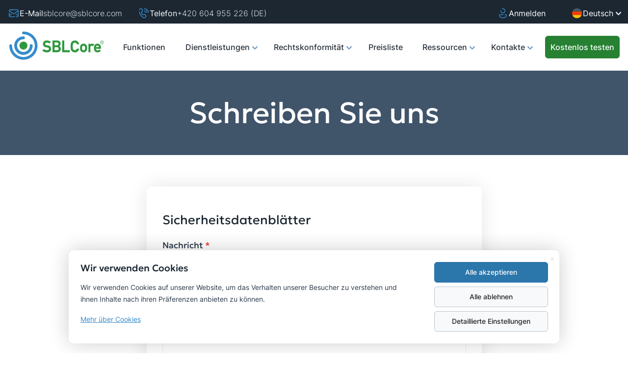

--- FILE ---
content_type: text/html; charset=utf-8
request_url: https://www.sblcore.com/de/schreiben-sie-uns?p=C73a
body_size: 12567
content:
<!DOCTYPE html>
<html lang="de">
<head>
    <link rel="preload" href="/css/index.min.css?v=P57lp3yIaN8vAtffVLckUywAqKIxuSxToawAXsZlteM" as="style" fetchpriority="high" />

    <link rel="stylesheet" href="/css/index.min.css?v=P57lp3yIaN8vAtffVLckUywAqKIxuSxToawAXsZlteM" />

    <script>
        window.dataLayer = window.dataLayer || [];
        function gtag() { dataLayer.push(arguments); }

        gtag('consent', 'default', {'ad_storage':'denied','ad_user_data': 'denied','ad_personalization': 'denied','analytics_storage': 'denied'});
    </script>
        <script>
            (function (w, d, s, l, i) {
                w[l] = w[l] || []; w[l].push({
                    'gtm.start':
                        new Date().getTime(), event: 'gtm.js'
                }); var f = d.getElementsByTagName(s)[0],
                    j = d.createElement(s), dl = l != 'dataLayer' ? '&l=' + l : ''; j.async = true; j.src =
                        'https://www.googletagmanager.com/gtm.js?id=' + i + dl; f.parentNode.insertBefore(j, f);
            })(window, document, 'script', 'dataLayer', 'GTM-NB3K6K8');
            dataLayer.push({ 'gaId': 'G-VRXJ8LQ56N' });
            dataLayer.push({ 'gaIdR': 'G-QSNV7KJ8MQ' });

        </script>
    <meta charset="utf-8">
    <meta name="viewport" content="width=device-width, initial-scale=1, minimum-scale=1">
    <title>Schreiben Sie uns | SBLCore</title>
    <meta property="og:title" content="Schreiben Sie uns | SBLCore" />
    <meta property="og:type" content="website" />
    <meta property="og:url" content="https://www.sblcore.com/de/schreiben-sie-uns" />
    <meta property="og:site_name" content="SBLCore" />
    <meta property="og:locale" content="de_DE" />
    <link rel="icon" href="/favicon.ico" sizes="any">
    <link rel="icon" href="/favicon.svg" type="image/svg+xml">
        <link rel="preload" href="/css/UcC73FwrK3iLTeHuS_fvQtMwCp50KnMa25L7SUc.woff2" as="font" type="font/woff2" crossorigin>
        <link rel="preload" href="/css/g-le.woff2" as="font" type="font/woff2" crossorigin>
    <link rel="preload" href="/css/UcC73FwrK3iLTeHuS_fvQtMwCp50KnMa1ZL7.woff2" as="font" type="font/woff2" crossorigin>
    <link rel="preload" href="/css/g-l.woff2" as="font" type="font/woff2" crossorigin>    
    <link rel="canonical" href="https://www.sblcore.com/de/schreiben-sie-uns" />
        <link rel="alternate" href="https://www.sblcore.com/get-in-touch" hreflang="en" />
    <link rel="alternate" href="https://www.sblcore.com/cs/napište-nám" hreflang="cs" />
    <link rel="alternate" href="https://www.sblcore.com/sk/napíšte-nám" hreflang="sk" />
    <link rel="alternate" href="https://www.sblcore.com/pl/napisz-do-nas" hreflang="pl" />
    <link rel="alternate" href="https://www.sblcore.com/de/schreiben-sie-uns" hreflang="de" />
    <link rel="alternate" href="https://www.sblcore.com/hu/írjon-nekünk" hreflang="hu" />
    <link rel="alternate" href="https://www.sblcore.com/es/escríbanos" hreflang="es" />
    <link rel="alternate" href="https://www.sblcore.com/fr/nous-écrire" hreflang="fr" />
    <link rel="alternate" href="https://www.sblcore.com/ro/contactați-ne" hreflang="ro" />
    <link rel="alternate" href="https://www.sblcore.com/hr/napišite-nam" hreflang="hr" />
    <link rel="alternate" href="https://www.sblcore.com/it/scriveteci" hreflang="it" />
    <link rel="alternate" href="https://www.sblcore.com/ru/напишите-нам" hreflang="ru" />
    <link rel="alternate" href="https://www.sblcore.com/sl/napišite-nam" hreflang="sl" />
    <link rel="alternate" href="https://www.sblcore.com/pt/escreva-para-nós" hreflang="pt" />
    <link rel="alternate" href="https://www.sblcore.com/da/skriv-til-os" hreflang="da" />
    <link rel="alternate" href="https://www.sblcore.com/el/γράψτε-μας" hreflang="el" />
    <link rel="alternate" href="https://www.sblcore.com/bg/свържете-се-с-нас" hreflang="bg" />
    <link rel="alternate" href="https://www.sblcore.com/nl/schrijf-ons" hreflang="nl" />
    <link rel="alternate" href="https://www.sblcore.com/lt/parašykite-mums" hreflang="lt" />
    <link rel="alternate" href="https://www.sblcore.com/lv/rakstiet-mums" hreflang="lv" />
    <link rel="alternate" href="https://www.sblcore.com/et/kirjutage-meile" hreflang="et" />
    <link rel="alternate" href="https://www.sblcore.com/sr-Latn/napišite-nam" hreflang="sr-Latn" />
    <link rel="alternate" href="https://www.sblcore.com/sr-Cyrl/нaпишитe-нaм" hreflang="sr-Cyrl" />
    <link rel="alternate" href="https://www.sblcore.com/fi/kirjoita-meille" hreflang="fi" />
    <link rel="alternate" href="https://www.sblcore.com/sv/skriv-till-oss" hreflang="sv" />
    <link rel="alternate" href="https://www.sblcore.com/uk/зв'яжіться-з-нами" hreflang="uk" />
    <link rel="alternate" href="https://www.sblcore.com/tr/bize-ulaşın" hreflang="tr" />
    <link rel="alternate" href="https://www.sblcore.com/no/kontakt-oss" hreflang="no" />
    <link rel="alternate" href="https://www.sblcore.com/get-in-touch" hreflang="x-default" />
</head>
<body>
        <noscript>
            <iframe src="https://www.googletagmanager.com/ns.html?id=GTM-NB3K6K8" height="0" width="0" style="display: none; visibility: hidden"></iframe>
        </noscript>
    <main>
<div class="c01-wrp">
    <div class="c01">
        <div class="tmail">
            <img src="/img/c01A.svg" width="24" height="24" alt="">
            <span>E-Mail</span> <a class="darker" href="mailto:sblcore@sblcore.com">sblcore@sblcore.com</a>
        </div>
        <div class="tphone">
            <img src="/img/c01B.svg" width="24" height="24" alt="">
            <span>Telefon</span> <a class="darker" href="tel:+420604955226">+420 604 955 226 (DE)</a>
        </div>
        <a class="tuser" href="https://portal.sblcore.com/de/" rel="nofollow">
            <img src="/img/c01C.svg" width="24" height="24" alt="">
            Anmelden
        </a>
        <div class="tlang" onclick="void(0)">
            <img src="/img/flags/DEU.svg" alt="de flag" width="24" height="24">
            <span>Deutsch</span><i class="arrow-light"></i>
            <ul class="lang">
                <li ><a href="https://www.sblcore.com/bg/&#x441;&#x432;&#x44A;&#x440;&#x436;&#x435;&#x442;&#x435;-&#x441;&#x435;-&#x441;-&#x43D;&#x430;&#x441;?p=C73a" lang="bg"><img src="/img/flags/BGR.svg" width="24" height="24" alt="bg flag" loading="lazy">Български</a></li>
                <li ><a href="https://www.sblcore.com/cs/napi&#x161;te-n&#xE1;m?p=C73a" lang="cs"><img src="/img/flags/CZE.svg" width="24" height="24" alt="cz flag" loading="lazy">Čeština</a></li>
                <li ><a href="https://www.sblcore.com/da/skriv-til-os?p=C73a" lang="da"><img src="/img/flags/DNK.svg" width="24" height="24" alt="da flag" loading="lazy">Dansk</a></li>
                <li class=invisible><a href="https://www.sblcore.com/de/schreiben-sie-uns?p=C73a" lang="de"><img src="/img/flags/DEU.svg" width="24" height="24" alt="de flag" loading="lazy">Deutsch</a></li>
                <li ><a href="https://www.sblcore.com/et/kirjutage-meile?p=C73a" lang="et"><img src="/img/flags/EST.svg" width="24" height="24" alt="et flag" loading="lazy">Eesti</a></li>
                <li ><a href="https://www.sblcore.com/el/&#x3B3;&#x3C1;&#x3AC;&#x3C8;&#x3C4;&#x3B5;-&#x3BC;&#x3B1;&#x3C2;?p=C73a" lang="el"><img src="/img/flags/GRC.svg" width="24" height="24" alt="el flag" loading="lazy">Ελληνικά</a></li>
                <li ><a href="https://www.sblcore.com/get-in-touch?p=C73a" lang="en"><img src="/img/flags/GBR.svg" width="24" height="24" alt="gb flag" loading="lazy">English</a></li>
                <li ><a href="https://www.sblcore.com/es/escr&#xED;banos?p=C73a" lang="es"><img src="/img/flags/ESP.svg" width="24" height="24" alt="es flag" loading="lazy">Español</a></li>
                <li ><a href="https://www.sblcore.com/fr/nous-&#xE9;crire?p=C73a" lang="fr"><img src="/img/flags/FRA.svg" width="24" height="24" alt="fr flag" loading="lazy">Français</a></li>
                <li ><a href="https://www.sblcore.com/hr/napi&#x161;ite-nam?p=C73a" lang="hr"><img src="/img/flags/HRV.svg" width="24" height="24" alt="hr flag" loading="lazy">Hrvatski</a></li>
                <li ><a href="https://www.sblcore.com/it/scriveteci?p=C73a" lang="it"><img src="/img/flags/ITA.svg" width="24" height="24" alt="it flag" loading="lazy">Italiano</a></li>
                <li ><a href="https://www.sblcore.com/lv/rakstiet-mums?p=C73a" lang="lv"><img src="/img/flags/LVA.svg" width="24" height="24" alt="lv flag" loading="lazy">Latviešu</a></li>
                <li ><a href="https://www.sblcore.com/lt/para&#x161;ykite-mums?p=C73a" lang="lt"><img src="/img/flags/LTU.svg" width="24" height="24" alt="lt flag" loading="lazy">Lietuvių</a></li>
                <li ><a href="https://www.sblcore.com/hu/&#xED;rjon-nek&#xFC;nk?p=C73a" lang="hu"><img src="/img/flags/HUN.svg" width="24" height="24" alt="hu flag" loading="lazy">Magyar</a></li>
                <li ><a href="https://www.sblcore.com/nl/schrijf-ons?p=C73a" lang="nl"><img src="/img/flags/NLD.svg" width="24" height="24" alt="nl flag" loading="lazy">Nederlands</a></li>
                <li ><a href="https://www.sblcore.com/no/kontakt-oss?p=C73a" lang="no"><img src="/img/flags/NOR.svg" width="24" height="24" alt="no flag" loading="lazy">Norsk</a></li>
                <li ><a href="https://www.sblcore.com/pl/napisz-do-nas?p=C73a" lang="pl"><img src="/img/flags/POL.svg" width="24" height="24" alt="pl flag" loading="lazy">Polski</a></li>
                <li ><a href="https://www.sblcore.com/pt/escreva-para-n&#xF3;s?p=C73a" lang="pt"><img src="/img/flags/PRT.svg" width="24" height="24" alt="pt flag" loading="lazy">Português</a></li>
                <li ><a href="https://www.sblcore.com/ro/contacta&#x21B;i-ne?p=C73a" lang="ro"><img src="/img/flags/ROU.svg" width="24" height="24" alt="ro flag" loading="lazy">Română</a></li>
                <li ><a href="https://www.sblcore.com/sk/nap&#xED;&#x161;te-n&#xE1;m?p=C73a" lang="sk"><img src="/img/flags/SVK.svg" width="24" height="24" alt="sk flag" loading="lazy">Slovenčina</a></li>
                <li ><a href="https://www.sblcore.com/sl/napi&#x161;ite-nam?p=C73a" lang="sl"><img src="/img/flags/SVN.svg" width="24" height="24" alt="sl flag" loading="lazy">Slovenščina</a></li>
                <li ><a href="https://www.sblcore.com/sr-Cyrl/&#x43D;a&#x43F;&#x438;&#x448;&#x438;&#x442;e-&#x43D;a&#x43C;?p=C73a" lang="sr-Cyrl"><img src="/img/flags/SRB.svg" width="24" height="24" alt="sr flag" loading="lazy">Српски (Ћирилица)</a></li>
                <li ><a href="https://www.sblcore.com/sr-Latn/napi&#x161;ite-nam?p=C73a" lang="sr-Latn"><img src="/img/flags/SRB.svg" width="24" height="24" alt="sr flag" loading="lazy">Srpski (Lаtinicа)</a></li>
                <li ><a href="https://www.sblcore.com/fi/kirjoita-meille?p=C73a" lang="fi"><img src="/img/flags/FIN.svg" width="24" height="24" alt="fi flag" loading="lazy">Suomi</a></li>
                <li ><a href="https://www.sblcore.com/sv/skriv-till-oss?p=C73a" lang="sv"><img src="/img/flags/SWE.svg" width="24" height="24" alt="sv flag" loading="lazy">Svenska</a></li>
                <li ><a href="https://www.sblcore.com/tr/bize-ula&#x15F;&#x131;n?p=C73a" lang="tr"><img src="/img/flags/TUR.svg" width="24" height="24" alt="tr flag" loading="lazy">Türkçe</a></li>
                <li ><a href="https://www.sblcore.com/ru/&#x43D;&#x430;&#x43F;&#x438;&#x448;&#x438;&#x442;&#x435;-&#x43D;&#x430;&#x43C;?p=C73a" lang="ru"><img src="/img/flags/RUS.svg" width="24" height="24" alt="ru flag" loading="lazy">Русский</a></li>
                <li ><a href="https://www.sblcore.com/uk/&#x437;&#x432;&#x27;&#x44F;&#x436;&#x456;&#x442;&#x44C;&#x441;&#x44F;-&#x437;-&#x43D;&#x430;&#x43C;&#x438;?p=C73a" lang="uk"><img src="/img/flags/UKR.svg" width="24" height="24" alt="uk flag" loading="lazy">Українська</a></li>
            </ul>
        </div>
    </div>
</div><script src="/js/C02.js?v=UXedPIcxyp4UX1-B40AW2pHUtcpROwKTk9OI89C0KkE" defer></script>
<div class="c02-wrp">
    <header>
        <nav>
            <div class="c02-nav">
                <a class="logo" href="https://www.sblcore.com/de/">
                    <img src="/img/logo-SBLCore.svg" alt="SBLCore logo" class="c02-logo" width="200" height="62">
                </a>
                <a class="c02-screen" href="https://www.sblcore.com/de/software-sblcore">
                    <span class="c02-bigger ">Funktionen der Software</span>
                    <span class="c02-smaller ">Funktionen</span>
                </a>
                <span id="services" class="c02-screen " onclick="showServices();">
                    Dienstleistungen<i class="arrow--dark"></i>
                    <ul class="m2 services">
                        <li><a class="m2-item " href="https://www.sblcore.com/de/erstellung-von-sicherheitsdatenbl&#xE4;ttern-sdb">Erstellung von Sicherheitsdatenbl&#xE4;ttern (SDB)</a></li>
                        <li><a class="m2-item " href="https://www.sblcore.com/de/schulungen">Schulungen</a></li>
                    </ul>
                </span>

                <span id="compliance" class="c02-screen " onclick="showCompliance();">
                    Rechtskonformit&#xE4;t<i class="arrow--dark"></i>
                    <ul class="m2 compliance">
                        <li><a class="m2-item " href="https://www.sblcore.com/de/pcn-meldung">PCN Meldung</a></li>
                        <li><a class="m2-item m2-indent " href="https://www.sblcore.com/de/melder-und-produkte">Melder und Produkte</a></li>
                        <li><a class="m2-item m2-indent " href="https://www.sblcore.com/de/inhalt-und-gestaltung">Inhalt und Gestaltung</a></li>
                        <li><a class="m2-item m2-indent " href="https://www.sblcore.com/de/ratschl&#xE4;ge-und-tipps">Ratschl&#xE4;ge und Tipps</a></li>
                    </ul>
                </span>

                <a class="c02-screen " href="https://www.sblcore.com/de/preisliste">Preisliste</a>
                <span id="ufi" class="c02-screen " onclick="showUfi();">
                    Ressourcen<i class="arrow--dark"></i>
                    <ul class="m2 ufi">
                        <li><a class="m2-item " href="https://www.sblcore.com/de/ufi-generator">UFI-Generator</a></li>
                        <li><a class="m2-item " href="https://www.sblcore.com/de/ufi-decoder">UFI Decoder</a></li>
                        <li><a class="m2-item " href="https://www.sblcore.com/de/faq">FAQ</a></li>
                        <li><a class="m2-item " href="https://www.sblcore.com/de/l&#xE4;nder-und-sprachen">Unterst&#xFC;tzte Sprachen</a></li>
                    </ul>
                </span>

                <span id="contact" class="c02-screen " onclick="showContact();">
                    Kontakte<i class="arrow--dark"></i>
                    <ul class="m2 contact">
                        <li><a class="m2-item " href="https://www.sblcore.com/de/unser-team">Unser Team</a></li>
                        <li><a class="m2-item " href="https://www.sblcore.com/de/kontakte">Firmenkontakte</a></li>
                    </ul>
                </span>
                <a id="c02-try" href="https://www.sblcore.com/de/testversion" aria-label="Kostenlos testen">
                    <button id="try" type="button" class="btn btn-success">Kostenlos testen</button>
                </a>
                <a class="c02-ham" onclick="showMobileMenu()">
                    Men&#xFC;
                    <div id="hamburger" class="hamburger">
                        <div class="lines" tabindex="-1">
                            <span class="line line1"></span>
                            <span class="line line2"></span>
                            <span class="line line3"></span>
                        </div>
                    </div>
                </a>
            </div>
            <div id="c02-mob">
                <a class="" href="https://www.sblcore.com/de/">Home</a>
                <a class="" href="https://www.sblcore.com/de/software-sblcore">Funktionen der Software</a>
                <a class="" href="https://www.sblcore.com/de/erstellung-von-sicherheitsdatenbl&#xE4;ttern-sdb">Erstellung von Sicherheitsdatenbl&#xE4;ttern (SDB)</a>
                <a class="" href="https://www.sblcore.com/de/schulungen">Schulungen</a>
                <a class="" href="https://www.sblcore.com/de/preisliste">Preisliste</a>
                <a class="" href="https://www.sblcore.com/de/pcn-meldung">PCN Meldung</a>
                <a class=" m2-indent" href="https://www.sblcore.com/de/melder-und-produkte">Melder und Produkte</a>
                <a class=" m2-indent" href="https://www.sblcore.com/de/inhalt-und-gestaltung">Inhalt und Gestaltung</a>
                <a class=" m2-indent" href="https://www.sblcore.com/de/ratschl&#xE4;ge-und-tipps">Ratschl&#xE4;ge und Tipps</a>
                <a class="" href="https://www.sblcore.com/de/ufi-generator">UFI-Generator</a>
                <a class="" href="https://www.sblcore.com/de/ufi-decoder">UFI Decoder</a>
                <a class="" href="https://www.sblcore.com/de/videoanleitungen">Videoanleitungen</a>
                <a class="" href="https://www.sblcore.com/de/faq">FAQ</a>
                <a class="" href="https://www.sblcore.com/de/l&#xE4;nder-und-sprachen">Unterst&#xFC;tzte Sprachen</a>                
                <a class="" href="https://www.sblcore.com/de/unser-team">Unser Team</a>
                <a class="" href="https://www.sblcore.com/de/kontakte">Firmenkontakte</a>
                <div></div>
                <div class="c02-info">
                    <img src="/img/c01A.svg" width="24" height="24" alt="">
                    <a href="mailto:sblcore@sblcore.com">sblcore@sblcore.com</a>
                </div>

                <div class="c02-info invisible">
                    <img src="/img/c01B.svg" width="24" height="24" alt="">
                    <a href="tel:+420604955226">+420 604 955 226 (DE)</a>
                </div>

                <div class="c02-info">
                    <img src="/img/c01C.svg" width="24" height="24" alt="">
                    <a href="https://portal.sblcore.com/de/" rel="nofollow">
                        Anmelden
                    </a>
                </div>
                <div></div>
                <div class="c02-info c02-lm" onClick="showLanguageMenu();">
                    <img src="/img/flags/DEU.svg" alt="de flag" width="24" height="24">
                    <span>Deutsch</span><i class="arrow--dark"></i>
                </div>
                
                <a class="c02-pos " href="https://www.sblcore.com/bg/&#x441;&#x432;&#x44A;&#x440;&#x436;&#x435;&#x442;&#x435;-&#x441;&#x435;-&#x441;-&#x43D;&#x430;&#x441;" lang="bg"><img src="/img/flags/BGR.svg" width="24" height="24" alt="bg flag" loading="lazy">Български</a>
                <a class="c02-pos " href="https://www.sblcore.com/cs/napi&#x161;te-n&#xE1;m" lang="cs"><img src="/img/flags/CZE.svg" width="24" height="24" alt="cz flag" loading="lazy">Čeština</a>
                <a class="c02-pos " href="https://www.sblcore.com/da/skriv-til-os" lang="da"><img src="/img/flags/DNK.svg" width="24" height="24" alt="da flag" loading="lazy">Dansk</a>
                <a class="c02-pos invisible" href="https://www.sblcore.com/de/schreiben-sie-uns" lang="de"><img src="/img/flags/DEU.svg" width="24" height="24" alt="de flag" loading="lazy">Deutsch</a>                
                <a class="c02-pos " href="https://www.sblcore.com/et/kirjutage-meile" lang="et"><img src="/img/flags/EST.svg" width="24" height="24" alt="et flag" loading="lazy">Eesti</a>
                <a class="c02-pos " href="https://www.sblcore.com/el/&#x3B3;&#x3C1;&#x3AC;&#x3C8;&#x3C4;&#x3B5;-&#x3BC;&#x3B1;&#x3C2;" lang="el"><img src="/img/flags/GRC.svg" width="24" height="24" alt="el flag" loading="lazy">Ελληνικά</a>
                <a class="c02-pos " href="https://www.sblcore.com/get-in-touch" lang="en"><img src="/img/flags/GBR.svg" width="24" height="24" alt="gb flag" loading="lazy">English</a>
                <a class="c02-pos " href="https://www.sblcore.com/es/escr&#xED;banos" lang="es"><img src="/img/flags/ESP.svg" width="24" height="24" alt="es flag" loading="lazy">Español</a>                
                <a class="c02-pos " href="https://www.sblcore.com/fr/nous-&#xE9;crire" lang="fr"><img src="/img/flags/FRA.svg" width="24" height="24" alt="fr flag" loading="lazy">Français</a>
                <a class="c02-pos " href="https://www.sblcore.com/hr/napi&#x161;ite-nam" lang="hr"><img src="/img/flags/HRV.svg" width="24" height="24" alt="hr flag" loading="lazy">Hrvatski</a>
                <a class="c02-pos " href="https://www.sblcore.com/it/scriveteci" lang="it"><img src="/img/flags/ITA.svg" width="24" height="24" alt="it flag" loading="lazy">Italiano</a>
                <a class="c02-pos " href="https://www.sblcore.com/lv/rakstiet-mums" lang="lv"><img src="/img/flags/LVA.svg" width="24" height="24" alt="lv flag" loading="lazy">Latviešu</a>
                <a class="c02-pos " href="https://www.sblcore.com/lt/para&#x161;ykite-mums" lang="lt"><img src="/img/flags/LTU.svg" width="24" height="24" alt="lt flag" loading="lazy">Lietuvių</a>
                <a class="c02-pos " href="https://www.sblcore.com/hu/&#xED;rjon-nek&#xFC;nk" lang="hu"><img src="/img/flags/HUN.svg" width="24" height="24" alt="hu flag" loading="lazy">Magyar</a>
                <a class="c02-pos " href="https://www.sblcore.com/nl/schrijf-ons" lang="nl"><img src="/img/flags/NLD.svg" width="24" height="24" alt="nl flag" loading="lazy">Nederlands</a>
                <a class="c02-pos " href="https://www.sblcore.com/no/kontakt-oss" lang="no"><img src="/img/flags/NOR.svg" width="24" height="24" alt="no flag" loading="lazy">Norsk</a>
                <a class="c02-pos " href="https://www.sblcore.com/pl/napisz-do-nas" lang="pl"><img src="/img/flags/POL.svg" width="24" height="24" alt="pl flag" loading="lazy">Polski</a>
                <a class="c02-pos " href="https://www.sblcore.com/pt/escreva-para-n&#xF3;s" lang="pt"><img src="/img/flags/PRT.svg" width="24" height="24" alt="pt flag" loading="lazy">Português</a>
                <a class="c02-pos " href="https://www.sblcore.com/ro/contacta&#x21B;i-ne" lang="ro"><img src="/img/flags/ROU.svg" width="24" height="24" alt="ro flag" loading="lazy">Română</a>
                <a class="c02-pos " href="https://www.sblcore.com/sk/nap&#xED;&#x161;te-n&#xE1;m" lang="sk"><img src="/img/flags/SVK.svg" width="24" height="24" alt="sk flag" loading="lazy">Slovenčina</a>
                <a class="c02-pos " href="https://www.sblcore.com/sl/napi&#x161;ite-nam" lang="sl"><img src="/img/flags/SVN.svg" width="24" height="24" alt="sl flag" loading="lazy">Slovenščina</a>
                <a class="c02-pos " href="https://www.sblcore.com/sr-Cyrl/&#x43D;a&#x43F;&#x438;&#x448;&#x438;&#x442;e-&#x43D;a&#x43C;" lang="sr-Cyrl"><img src="/img/flags/SRB.svg" width="24" height="24" alt="sr flag" loading="lazy">Српски (Ћирилица)</a>
                <a class="c02-pos " href="https://www.sblcore.com/sr-Latn/napi&#x161;ite-nam" lang="sr-Latn"><img src="/img/flags/SRB.svg" width="24" height="24" alt="sr flag" loading="lazy">Srpski (Lаtinicа)</a>
                <a class="c02-pos " href="https://www.sblcore.com/fi/kirjoita-meille" lang="fi"><img src="/img/flags/FIN.svg" width="24" height="24" alt="fi flag" loading="lazy">Suomi</a>
                <a class="c02-pos " href="https://www.sblcore.com/sv/skriv-till-oss" lang="sv"><img src="/img/flags/SWE.svg" width="24" height="24" alt="sv flag" loading="lazy">Svenska</a>
                <a class="c02-pos " href="https://www.sblcore.com/tr/bize-ula&#x15F;&#x131;n" lang="tr"><img src="/img/flags/TUR.svg" width="24" height="24" alt="tr flag" loading="lazy">Türkçe</a>
                <a class="c02-pos " href="https://www.sblcore.com/ru/&#x43D;&#x430;&#x43F;&#x438;&#x448;&#x438;&#x442;&#x435;-&#x43D;&#x430;&#x43C;" lang="ru"><img src="/img/flags/RUS.svg" width="24" height="24" alt="ru flag" loading="lazy">Русский</a>                
                <a class="c02-pos " href="https://www.sblcore.com/uk/&#x437;&#x432;&#x27;&#x44F;&#x436;&#x456;&#x442;&#x44C;&#x441;&#x44F;-&#x437;-&#x43D;&#x430;&#x43C;&#x438;" lang="uk"><img src="/img/flags/UKR.svg" width="24" height="24" alt="uk flag" loading="lazy">Українська</a>
                
                
                <div></div>
                <a id="c02-try-m" href="https://www.sblcore.com/de/testversion" aria-label="Ausprobieren">
                    <button type="button" class="btn btn-success">Ausprobieren</button>
                </a>
            </div>
        </nav>
    </header>
</div>
<script>
      window.addEventListener("scroll", () => {
      const header = document.querySelector(".c02-wrp");
      if (window.scrollY > 0) {
        header.classList.add("scrolled");
      } else {
        header.classList.remove("scrolled");
      }
    });
</script>        
<div class="c19">
    <h1 class="vprostred light">
        Schreiben Sie uns
    </h1>
    
</div><form class="c71 c71-sep" autocomplete="on">
    <h2 id="subject" class="">Sicherheitsdatenbl&#xE4;tter</h2>
    <div>
        <label for="message">Nachricht <span class="c71-red">*</span></label>
        <textarea rows="7" id="message" name="message"></textarea>
        <div class="err invisible" id="errMessage">Der Nachrichtentext fehlt.</div>
    </div>

    <div>
        <label for="email">E-Mail <span class="c71-red">*</span></label>
        <input name="email" id="email" type="email" value="" autocomplete="email" required>
        <div class="err invisible" id="errEmail">Falsche E-Mail-Adresse</div>
    </div>

    <div>
        <label for="name">Name</label>
        <input id="name" name="name" type="text" value="" autocomplete="name">
        <div class="err hidden"></div>
    </div>

    <div>
        <label for="company">Firma</label>
        <input id="company" name="company" type="text" autocomplete="organization" value="">
        <div class="err hidden"></div>
    </div>

    <div>
        <label for="phone">Telefon</label>
        <input id="phone" name="phone" type="tel" autocomplete="tel" value="">
        <div class="err hidden"></div>
    </div>

    <button type="button" id="c73-touch-a" class="btn btn-primary" onclick="loadDoc();">
        <span id="tsend">Senden</span>
        <div class="loading-outer">
            <div class="loading-inner"></div>
        </div>
    </button>

    <div class="c71-thanks invisible" id="thanks">
        <h4>Ihre Nachricht wurde gesendet</h4>
        <p>
            Vielen Dank f&#xFC;r Ihre Nachricht. Unsere Spezialisten werden sich in K&#xFC;rze mit Ihnen in Verbindung setzen.
        </p>
    </div>
</form>


<script>
    document.getElementById("email").addEventListener("keypress", function (event) {
        if (event.key === "Enter") document.getElementById("name").focus();
    });

    document.getElementById("name").addEventListener("keypress", function (event) {
        if (event.key === "Enter") document.getElementById("company").focus();
    });

    document.getElementById("company").addEventListener("keypress", function (event) {
        if (event.key === "Enter") document.getElementById("phone").focus();
    });

    document.getElementById("phone").addEventListener("keypress", function (event) {
        if (event.key === "Enter") loadDoc();
    });


    function loadDoc() {

        var isError = false;

        if (!validateEmail(document.getElementById("email").value)) {
            document.getElementById("email").classList.add("err");
            document.getElementById("errEmail").classList.remove("invisible");

            document.getElementById("email").focus();
            isError = true;
        }
        else {
            document.getElementById("email").classList.remove("err");
            document.getElementById("errEmail").classList.add("invisible");
        }

        var msg = document.getElementById("message");
        if (msg && msg.value) {
            document.getElementById("message").classList.remove("err");
            document.getElementById("errMessage").classList.add("invisible");
        }
        else {

            document.getElementById("message").classList.add("err");
            document.getElementById("errMessage").classList.remove("invisible");

            document.getElementById("message").focus();
            isError = true;
        }

        if (isError) return;

        document.getElementById("c73-touch-a").classList.add("wait");
        document.getElementById("thanks").classList.add("invisible");
        dataLayer.push({ 'event': 'Poptavka_sluzby' });

        var xhttp = new XMLHttpRequest();
        xhttp.onreadystatechange = function () {
            if (this.readyState == 4 && this.status == 200) {
                var obj = JSON.parse(this.responseText);

                document.getElementById("c73-touch-a").classList.remove("wait");
                document.getElementById("thanks").classList.remove("invisible");

                document.getElementById("message").value = "";
                document.getElementById("email").value = "";
                document.getElementById("name").value = "";
                document.getElementById("company").value = "";
                document.getElementById("phone").value = "";
            }
        };

        xhttp.open(
            "GET",
            "/hidden/msg.json/de/" +
            (document.getElementById("message").value.replace("+", "~x~") || "X") +
            "/" +
            (document.getElementById("email").value || "X") +
            "/" +
            (document.getElementById("name").value.replace("+", "~x~") || "X") +
            "/" +
            (document.getElementById("company").value.replace("+", "~x~") || "X") +
            "/" +
            (document.getElementById("phone").value.replace("+", "~x~") || "X") +
            "/C73a//0",
            true
        );
        xhttp.send();
    }

    function validateEmail(email) {
        const re = /^(([^<>()\[\]\\.,;:\s@"]+(\.[^<>()\[\]\\.,;:\s@"]+)*)|(".+"))@((\[[0-9]{1,3}\.[0-9]{1,3}\.[0-9]{1,3}\.[0-9]{1,3}\])|(([a-zA-Z\-0-9]+\.)+[a-zA-Z]{2,}))$/;
        return re.test(String(email).toLowerCase());
    }
</script>
<div class="footer--wrap">
    <div class="footer">
        <div class="footer--col-1">
            <img src="/img/logo-SBLCore.svg" alt="SBLCore" class="footer--logo" loading="lazy">
        </div>
        <div class="footer--col-2">
            <h3>Kontakt</h3>
            <p>
                <span>Telefon:</span> <a href="tel:+420604955226">+420 604 955 226 (DE)</a><br>
                <span>E-Mail:</span> <a href="mailto:sblcore@sblcore.com">sblcore@sblcore.com</a>
            </p>

            <h3 class="footer--down">Adresse</h3>
            <p>
                SBLCore s.r.o.<br>
                Sezemická 2757/2<br>
                Praha 9, Horní Počernice<br>
                Tschechien
            </p>
            <p>
                WIN: <a href="https://or.justice.cz/ias/ui/rejstrik-$firma?ico=04278968" target="_blank" rel="noopener">04278968</a><br>
                USt-IdNr.: CZ04278968<br>
            </p>
        </div>
        <div class="footer--col-3">
            <h3>Navigation</h3>
            <p>
                <a href="https://www.sblcore.com/de/software-sblcore">Funktionen</a><br>
                <a href="https://www.sblcore.com/de/erstellung-von-sicherheitsdatenbl&#xE4;ttern-sdb">Dienstleistungen</a><br>
                <a href="https://www.sblcore.com/de/pcn-meldung">PCN und UFI</a><br>
                <a href="https://www.sblcore.com/de/preisliste">Preisliste</a><br>
                <a href="https://www.sblcore.com/de/&#xFC;ber-das-unternehmen">&#xDC;ber uns</a><br>
                <a href="https://www.sblcore.com/de/kontakte">Kontakt</a>
            </p>
        </div>
        <div class="footer--col-4">
            <h3>Ressourcen</h3>
            <p>
                <a href="https://www.sblcore.com/de/videoanleitungen">Schulungsvideos</a><br>
                <a href="https://www.sblcore.com/de/ufi-generator">UFI-Generator</a><br>
                <a href="https://www.sblcore.com/de/ufi-decoder">UFI Decoder</a><br>
                <a href="https://www.sblcore.com/de/faq">FAQ</a><br>
                <a href="https://www.sblcore.com/de/l&#xE4;nder-und-sprachen">Unterst&#xFC;tzte Sprachen</a><br>
                <br>
                <a href="https://www.sblcore.com/de/schutz-personenbezogener-daten">Schutz personenbezogener Daten</a><br>
                <a href="https://www.sblcore.com/de/cookies">Cookies</a>
            </p>
        </div>
        <div class="footer--col-5">
            <h3>Newsletter</h3>
            <p>Wir informieren Sie &#xFC;ber &#xC4;nderungen in der Chemikaliengesetzgebung</p>
            <div class="footer--subscribe">
                <input class="" name="email" id="footer--email" type="email" value="" autocomplete="email" placeholder="E-Mail" required>
                <p id="foooter--error" class="footer--error invisible" data-too-many="Zu viele Versuche. Bitte versuchen Sie es sp&#xE4;ter noch einmal.">Bitte geben Sie eine g&#xFC;ltige E-Mail-Adresse ein.</p>
                <p id="foooter--success" class="footer--success invisible">Danke f&#xFC;r Ihre Anmeldung! Sie erfahren die Neuigkeiten zuerst.</p>
                <div>
                    <button id="footer--send" type="button" class="btn btn-success" onclick="FooterSubscribe()">Anmelden</button>
                </div>
            </div>
        </div>
    </div>
</div>
<script>
    function FooterSubscribe() {

        var isError = false;

        if (!validateEmail(document.getElementById("footer--email").value)) {
            document.getElementById("footer--email").classList.add("err");
            document.getElementById("foooter--error").classList.remove("invisible");

            document.getElementById("footer--email").focus();
            isError = true;
        }
        else {
            document.getElementById("footer--email").classList.remove("err");
            document.getElementById("foooter--error").classList.add("invisible");
        }
        
        if (isError) return;

        document.getElementById("footer--send").classList.add("wait");
        document.getElementById("foooter--success").classList.add("invisible");

        var xhttp = new XMLHttpRequest();
        xhttp.onreadystatechange = function () {
            if (this.readyState == 4 && this.status == 200) {
                //var obj = JSON.parse(this.responseText);                                
                document.getElementById("footer--send").classList.add("invisible");
                document.getElementById("footer--email").classList.add("invisible");
                document.getElementById("foooter--success").classList.remove("invisible");                                
                document.getElementById("footer--email").value = "";
            }

            if (this.status == 429) {                
                document.getElementById("footer--send").classList.add("invisible");
                document.getElementById("footer--email").classList.add("invisible");
                document.getElementById("foooter--error").classList.remove("invisible");
                document.getElementById("footer--email").value = "";
                const el = document.getElementById("foooter--error");
                el.textContent = el.dataset.tooMany;
            }
        };

        xhttp.open(
            "GET",
            "/hidden/subscribe.json/de/" + encodeURIComponent(document.getElementById("footer--email").value || "X"),
            true
        );
        xhttp.send();
    }

    function validateEmail(email) {
        const re = /^(([^<>()\[\]\\.,;:\s@"]+(\.[^<>()\[\]\\.,;:\s@"]+)*)|(".+"))@((\[[0-9]{1,3}\.[0-9]{1,3}\.[0-9]{1,3}\.[0-9]{1,3}\])|(([a-zA-Z\-0-9]+\.)+[a-zA-Z]{2,}))$/;
        return re.test(String(email).toLowerCase());
    }
</script><div class="c18-wrp">
    <div class="c18">
        <p class="lighter">
            © 2025 SBLCore
        </p>
        <div class="c18-social">
            <div class="soc youtube">
                <a href="https://www.youtube.com/channel/UCY_keUOcHtyXtk8kyav9s8g" target="_blank" rel="noopener"><img src="/img/c18Y.svg" loading="lazy" width="24" height="24" alt="YouTube"></a>
            </div>
            <div class="soc linkedin">
                <a href="https://www.linkedin.com/company/sblcore" target="_blank" rel="noopener"><img src="/img/c18L.svg" loading="lazy" width="24" height="24" alt="LinkedIn"></a>
            </div>
        </div>
    </div>
    <div class="c18-ver">
        25.11.14
    </div>
    <script>
        (function () { if (!window.chatbase || window.chatbase("getState") !== "initialized") { window.chatbase = (...arguments) => { if (!window.chatbase.q) { window.chatbase.q = [] } window.chatbase.q.push(arguments) }; window.chatbase = new Proxy(window.chatbase, { get(target, prop) { if (prop === "q") { return target.q } return (...args) => target(prop, ...args) } }) } const onLoad = function () { const script = document.createElement("script"); script.src = "https://www.chatbase.co/embed.min.js"; script.id = "UQ5hfFh97RMXrifG6gHS3"; script.domain = "www.chatbase.co"; document.body.appendChild(script) }; if (document.readyState === "complete") { onLoad() } else { window.addEventListener("load", onLoad) } })();
        (window.chatbase.setInitialMessages([
            "Willkommen! Ich bin AI-Assistentin f&#xFC;r Gesetzgebung und Software.", "Womit kann ich Ihnen helfen?"
        ]))
    </script>
</div>
<div class="c78">
    <div>
        <h3>Wir verwenden Cookies</h3>
        <p>Wir verwenden Cookies auf unserer Website, um das Verhalten unserer Besucher zu verstehen und ihnen Inhalte nach ihren Pr&#xE4;ferenzen anbieten zu k&#xF6;nnen.</p>
        <a href="https://www.sblcore.com/de/cookies">Mehr &#xFC;ber Cookies</a>
        <a class="c78-close-button" onclick="closeCC()">×</a>
    </div>
    <div class="c78-btns">
        <button id="c78-all" type="button" class="btn btn-primary" onclick="acceptCC()">Alle akzeptieren</button>
        <button id="c78-none" type="button" class="btn btn-light" onclick="refuseCC()">Alle ablehnen</button>
        <button id="c78-config" type="button" class="btn btn-light" onclick="toggle()">Detaillierte Einstellungen</button>
    </div>
    <div id="c78-details" class="accordion">
        <div class="accordion-item">
            <div class="accordion-item-header">
                <i class="c78-arrow active"></i>Funktionelle Cookies
            </div>
            <div class="accordion-item-body">
                <div class="accordion-item-body-content">
                    Diese Website verwendet notwendige Cookies, die f&#xFC;r das ordnungsgem&#xE4;&#xDF;e Funktionieren von entscheidender Bedeutung sind. Es gew&#xE4;hrleistet die korrekte Darstellung der Seite, erm&#xF6;glicht die &#xDC;bermittlung von Formularen und &#xE4;hnliche notwendige Funktionen. Diese technischen Cookies k&#xF6;nnen nicht deaktiviert werden.
                </div>
            </div>
        </div>
        <div class="accordion-item">
            <div class="accordion-item-header">
                <i class="c78-arrow"></i>Analytische Cookies
                <input type="checkbox" id="switchAnalytics"  /><label for="switchAnalytics">Toggle</label>
            </div>
            <div class="accordion-item-body">
                <div class="accordion-item-body-content">
                    Wir verwenden analytische Cookies, um die Leistung unserer Website zu bewerten. Wir verwenden diese Cookies, um die Anzahl der Besuche, Verkehrsquellen und das Nutzerverhalten auf unserer Website zu verfolgen. So finden wir beispielsweise heraus, nach welchen Informationen sie suchen und welche Informationen f&#xFC;r sie am wichtigsten sind. Diese Informationen helfen uns, die Website zu optimieren und unsere Dienste zu verbessern.
                </div>
            </div>
        </div>
        <div class="accordion-item">
            <div class="accordion-item-header">
                <i class="c78-arrow"></i>Marketing-Cookies
                <input type="checkbox" id="switchMarketing"  /><label for="switchMarketing">Toggle</label>
            </div>
            <div class="accordion-item-body">
                <div class="accordion-item-body-content">
                    Marketing-Cookies werden verwendet, um relevante Werbung basierend auf Ihren Pr&#xE4;ferenzen anzuzeigen. Diese personalisierten Inhalte, die von unseren Partnern verwendet werden, k&#xF6;nnen auf verschiedenen Websites erscheinen. Wenn Sie diese Cookies nicht w&#xE4;hlen, &#xE4;ndert sich die Anzahl der Werbeanzeigen nicht, sie werden jedoch nicht mehr auf Ihre Interessen zugeschnitten.
                </div>
            </div>
        </div>
    </div>
    <div id="c78-dummy" class="c78-hide">
    </div>
    <div id="c78-saveblock" class="c78-btns c78-hide">
        <button id="c78-save" type="button" class="btn btn-light" onclick="acceptCCX()">Speichern</button>
    </div>

</div>


<script>
    function toggle() {
        document.getElementById("c78-details").classList.toggle("c78-show");
        document.getElementById("c78-config").classList.toggle("c78-hide");
        document.getElementById("c78-dummy").classList.toggle("c78-hide");
        document.getElementById("c78-saveblock").classList.toggle("c78-hide");
    }

    // Helper: map your switches to Clarity Consent V2
    function updateClarityConsent({ analyticsGranted, marketingGranted }) {
      // Map to "granted" / "denied"
      const analytics = analyticsGranted ? "granted" : "denied";
      const ads = marketingGranted ? "granted" : "denied";

      // Send consent to Clarity (Consent V2)
      if (window.clarity) {
        window.clarity('consentv2', {
          analytics_Storage: analytics, // "granted" | "denied"
          ad_Storage: ads               // "granted" | "denied"
        });

        // Optional legacy cleanup: if both denied, clear old cookies + restart
        if (!analyticsGranted && !marketingGranted) {
          window.clarity('consent', false);
        }
      }
    }

    function closeCC() {
        document.getElementsByClassName("c78")[0].classList.add("c78-hide");
    }

    function acceptCC() {
        closeCC();
        gtag('consent', 'update', { 'ad_storage': 'granted', 'ad_user_data': 'granted', 'ad_personalization': 'granted', 'analytics_storage': 'granted' });

        // Clarity: analytics + ads granted
        updateClarityConsent({ analyticsGranted: true, marketingGranted: true });

        var xhttp = new XMLHttpRequest();
        xhttp.open("GET", "/hidden/cookie.json/1/1/1", true);
        xhttp.send();
    }

    function refuseCC() {
        closeCC();

        // Keep GCM in sync as well
        gtag('consent', 'update', { 'ad_storage': 'denied', 'ad_user_data': 'denied', 'ad_personalization': 'denied', 'analytics_storage': 'denied' });

        // Clarity: both denied (no-consent mode)
        updateClarityConsent({ analyticsGranted: false, marketingGranted: false });

        var xhttp = new XMLHttpRequest();
        xhttp.open("GET", "/hidden/cookie.json/0/0/0", true);
        xhttp.send();
    }

    function acceptCCX() {
        closeCC();
        var ag = document.getElementById("switchAnalytics").checked ? "granted" : "denied";
        var mg = document.getElementById("switchMarketing").checked ? "granted" : "denied";
        gtag('consent', 'update', { 'ad_storage': mg, 'ad_user_data': mg, 'ad_personalization': mg, 'analytics_storage': ag });

        // Clarity: mirror the same choices
        updateClarityConsent({
          analyticsGranted: ag === "granted",
          marketingGranted: mg === "granted"
        });

        var xhttp = new XMLHttpRequest();
        var a = document.getElementById("switchAnalytics").checked ? "1" : "0";
        var m = document.getElementById("switchMarketing").checked ? "1" : "0";
        xhttp.open("GET", "/hidden/cookie.json/0/" + a + "/" + m, true);
        xhttp.send();
    }


</script>


    <script>
        const accordionItemHeaders = document.querySelectorAll(
            ".accordion-item-header"
        );

        accordionItemHeaders.forEach((accordionItemHeader) => {
            accordionItemHeader.addEventListener("click", (event) => {
                accordionItemHeader.classList.toggle("active");
                const accordionItemBody = accordionItemHeader.nextElementSibling;
                if (accordionItemHeader.classList.contains("active")) {
                    accordionItemBody.style.maxHeight = accordionItemBody.scrollHeight + "px";
                } else {
                    accordionItemBody.style.maxHeight = 0;
                }
            });
        });
    </script>



    </main>
</body>
</html>

--- FILE ---
content_type: text/css
request_url: https://www.sblcore.com/css/index.min.css?v=P57lp3yIaN8vAtffVLckUywAqKIxuSxToawAXsZlteM
body_size: 30458
content:
@charset "UTF-8";
/*! modern-normalize v3.0.1 | MIT License | https://github.com/sindresorhus/modern-normalize */
*,::before,::after{box-sizing:border-box;}html{font-family:system-ui,"Segoe UI",Roboto,Helvetica,Arial,sans-serif,"Apple Color Emoji","Segoe UI Emoji";line-height:1.15;-webkit-text-size-adjust:100%;tab-size:4;}body{margin:0;}b,strong{font-weight:bolder;}code,kbd,samp,pre{font-family:ui-monospace,SFMono-Regular,Consolas,"Liberation Mono",Menlo,monospace;font-size:1em;}small{font-size:80%;}sub,sup{font-size:75%;line-height:0;position:relative;vertical-align:baseline;}sub{bottom:-.25em;}sup{top:-.5em;}table{border-color:currentcolor;}button,input,optgroup,select,textarea{font-family:inherit;font-size:100%;line-height:1.15;margin:0;}button,[type=button],[type=reset],[type=submit]{-webkit-appearance:button;}legend{padding:0;}progress{vertical-align:baseline;}[type=search]{-webkit-appearance:textfield;outline-offset:-2px;}summary{display:list-item;}@font-face{font-family:"Inter";font-style:normal;font-weight:200 700;font-display:swap;src:url(/css/UcC73FwrK3iLTeHuS_fvQtMwCp50KnMa2JL7SUc.woff2) format("woff2");unicode-range:U+460-52F,U+1C80-1C88,U+20B4,U+2DE0-2DFF,U+A640-A69F,U+FE2E-FE2F;}@font-face{font-family:"Inter";font-style:normal;font-weight:200 700;font-display:swap;src:url(/css/UcC73FwrK3iLTeHuS_fvQtMwCp50KnMa0ZL7SUc.woff2) format("woff2");unicode-range:U+301,U+400-45F,U+490-491,U+4B0-4B1,U+2116;}@font-face{font-family:"Inter";font-style:normal;font-weight:200 700;font-display:swap;src:url(/css/UcC73FwrK3iLTeHuS_fvQtMwCp50KnMa2ZL7SUc.woff2) format("woff2");unicode-range:U+1F00-1FFF;}@font-face{font-family:"Inter";font-style:normal;font-weight:200 700;font-display:swap;src:url(/css/UcC73FwrK3iLTeHuS_fvQtMwCp50KnMa1pL7SUc.woff2) format("woff2");unicode-range:U+370-3FF;}@font-face{font-family:"Inter";font-style:normal;font-weight:200 700;font-display:swap;src:url(/css/UcC73FwrK3iLTeHuS_fvQtMwCp50KnMa25L7SUc.woff2) format("woff2");unicode-range:U+100-2AF,U+304,U+308,U+329,U+1E00-1E9F,U+1EF2-1EFF,U+2020,U+20A0-20AB,U+20AD-20CF,U+2113,U+2C60-2C7F,U+A720-A7FF;}@font-face{font-family:"Inter";font-style:normal;font-weight:200 700;font-display:swap;src:url(/css/UcC73FwrK3iLTeHuS_fvQtMwCp50KnMa1ZL7.woff2) format("woff2");unicode-range:U+0-FF,U+131,U+152-153,U+2BB-2BC,U+2C6,U+2DA,U+2DC,U+304,U+308,U+329,U+2000-206F,U+2074,U+20AC,U+2122,U+2191,U+2193,U+2212,U+2215,U+FEFF,U+FFFD;}@font-face{font-family:"Geologica";font-style:normal;font-weight:200 700;font-display:swap;src:url(/css/g-ce.woff2) format("woff2");unicode-range:U+460-52F,U+1C80-1C88,U+20B4,U+2DE0-2DFF,U+A640-A69F,U+FE2E-FE2F;}@font-face{font-family:"Geologica";font-style:normal;font-weight:200 700;font-display:swap;src:url(/css/g-c.woff2) format("woff2");unicode-range:U+301,U+400-45F,U+490-491,U+4B0-4B1,U+2116;}@font-face{font-family:"Geologica";font-style:normal;font-weight:200 700;font-display:swap;src:url(/css/g-g.woff2) format("woff2");unicode-range:U+370-3FF;}@font-face{font-family:"Geologica";font-style:normal;font-weight:200 700;font-display:swap;src:url(/css/g-le.woff2) format("woff2");unicode-range:U+100-2AF,U+304,U+308,U+329,U+1E00-1E9F,U+1EF2-1EFF,U+2020,U+20A0-20AB,U+20AD-20CF,U+2113,U+2C60-2C7F,U+A720-A7FF;}@font-face{font-family:"Geologica";font-style:normal;font-weight:200 700;font-display:swap;src:url(/css/g-l.woff2) format("woff2");unicode-range:U+0-FF,U+131,U+152-153,U+2BB-2BC,U+2C6,U+2DA,U+2DC,U+304,U+308,U+329,U+2000-206F,U+2074,U+20AC,U+2122,U+2191,U+2193,U+2212,U+2215,U+FEFF,U+FFFD;}@font-face{font-family:"Inter-fallback";size-adjust:107%;src:local("Arial");}@font-face{font-family:"Geologica-fallback";size-adjust:105.9%;src:local("Arial");}body{font-family:"Inter","Inter-fallback";line-height:1.5em;font-weight:400;font-size:1em;font-optical-sizing:auto;}h1{font-family:"Geologica","Geologica-fallback";font-weight:400;font-size:clamp(1.9em,8vw,3.75em);line-height:1em;margin:.67em 0 .4em 0!important;color:var(--bg-15);font-optical-sizing:auto;font-variation-settings:"slnt" 0,"CRSV" 1,"SHRP" 0;}h2{font-family:"Geologica","Geologica-fallback";font-weight:400;font-size:clamp(1.45em,2vw,2.375em);line-height:1.2em;margin-bottom:20px;color:var(--bg-15);text-wrap:balance;font-optical-sizing:auto;font-variation-settings:"slnt" 0,"CRSV" 1,"SHRP" 0;}h3{font-family:"Geologica","Geologica-fallback";font-weight:500;font-size:1.35em;color:var(--bg-15);margin:.83em 0;text-wrap:balance;font-optical-sizing:auto;font-variation-settings:"slnt" 0,"CRSV" 1,"SHRP" 0;}h4{font-family:"Geologica","Geologica-fallback";font-weight:400;font-size:1.05em;color:var(--bg-15);margin:.83em 0 .4em 0;text-wrap:balance;font-optical-sizing:auto;font-variation-settings:"slnt" 0,"CRSV" 1,"SHRP" 0;}.sub{font-family:"Geologica","Geologica-fallback";font-size:1.1em;font-weight:450;line-height:1.4em;color:var(--bl-55);letter-spacing:2px;margin-bottom:1.12rem;margin-top:0;font-optical-sizing:auto;font-variation-settings:"slnt" 0,"CRSV" 1,"SHRP" 0;}p{font-size:1.05em;max-width:72ch;margin-top:0;margin-bottom:1rem;color:var(--bg-24);font-optical-sizing:auto;}.erko{font-size:.7em;font-weight:300;transform:translate(-.5em,-.5em);}.vpravo{text-align:right;}.vprostred{margin:0 auto;text-align:center;}.light{color:var(--white);}.darker{color:var(--bg-15);text-decoration:none;}.lighter{color:var(--bg-89);}.upper{text-transform:uppercase;}.domodra{color:var(--bl-55);font-size:2.75em;}.count{text-transform:uppercase;font-size:1.3em;}.invisible{display:none!important;opacity:0!important;}.hidden{visibility:hidden;}.wrp{padding:3em 1em;}.wrpg{padding:3em 1em;background:var(--bg-96);}.wrps{background:var(--bg-96);}:root{--white:#fff;--bg-7:#0f161e;--bg-15:#1c2732;--bg-24:#2c3a4b;--bg-35:#40546a;--bg-47:#597390;--bg-55:#6a89aa;--bg-65:#7ea2c9;--bg-89:#d7e1ee;--bg-96:#f0f4f9;--bg-80:#b5c8e1;--bl-35:#1e567f;--bl-47:#2b76ab;--bl-55:#358ccb;--bl-65:#40a6ef;--bl-80:#a1caf8;--bl-89:#cee1fb;--bl-96:#edf4fe;--gr-35:#1a5f23;--gr-47:#268132;--gr-55:#2f993d;--gr-sp:#e5f0e3;--gr-80:#92d697;--gr-89:#adf0b2;--gr-96:#e5f9e6;--redfocus:rgba(239,65,53,.5);--symbol:#ef4135;--box:1366px;--linkedin:#0085ae;--youtube:#c52f30;--edu:#c49956;--radius:10px;--radius2:6px;}.btn{margin-right:.07rem;margin-left:.07rem;margin-bottom:.5rem;display:inline-block;font-weight:500;text-align:center;white-space:nowrap;vertical-align:middle;user-select:none;border:1px solid transparent;padding:10px 34px;font-size:1rem;line-height:1.5;border-radius:var(--radius2);transition:background-color .2s,color .2s,border-color .2s,box-shadow .2s;cursor:pointer;-webkit-appearance:button;overflow:visible;outline:0;text-decoration:none;}.btn:hover,.btn:focus{text-decoration:none;}a.btn{min-height:auto;padding:10px 34px;box-sizing:border-box;}@media(max-width:870px){.btn{white-space:normal;}}.btn-primary{color:#fff;background-color:var(--bl-47);border-color:var(--bl-47);}.btn-primary:hover,.btn-primary:focus{color:var(--bl-47);background-color:transparent;border-color:var(--bl-47);}.btn-primary:active{color:#fff;background-color:var(--bl-35);border-color:var(--bl-35);}.btn-primary-f{color:var(--bl-47);background-color:transparent;border-color:var(--bl-47);}.btn-primary-f:hover,.btn-primary-f:focus{color:#fff;background-color:var(--bl-47);border-color:var(--bl-47);}.btn-primary-f:active{color:#fff;background-color:var(--bl-35);border-color:var(--bl-35);}.btn-white{color:var(--bg-24);background-color:#fff;border-color:#fff;}.btn-white:hover,.btn-white:focus{color:#fff;background-color:transparent;border-color:#fff;}.btn-white:active{color:var(--bg-24);background-color:rgba(255,255,255,.8);border-color:#fff;}.btn-g-white{color:var(--gr-55);background-color:#fff;border-color:#fff;}.btn-g-white:hover,.btn-g-white:focus{color:#fff;background-color:transparent;border-color:#fff;}.btn-g-white:active{color:var(--bg-24);background-color:rgba(255,255,255,.8);border-color:#fff;}.btn-b-white{color:var(--bl-55);background-color:#fff;border-color:#fff;}.btn-b-white:hover,.btn-b-white:focus{color:#fff;background-color:transparent;border-color:#fff;}.btn-b-white:active{color:var(--bg-24);background-color:rgba(255,255,255,.8);border-color:#fff;}.btn-transparent{color:#fff;background-color:transparent;border-color:#fff;}.btn-transparent:hover,.btn-transparent:focus{color:var(--bg-24);background-color:#fff;border-color:#fff;}.btn-transparent:active{color:var(--bg-24);background-color:rgba(255,255,255,.8);border-color:#fff;}.btn-g-transparent{color:#fff;background-color:transparent;border-color:#fff;}.btn-g-transparent:hover,.btn-g-transparent:focus{color:var(--gr-55);background-color:#fff;border-color:#fff;}.btn-g-transparent:active{color:var(--gr-55);background-color:rgba(255,255,255,.8);border-color:#fff;}.btn-b-transparent{color:#fff;background-color:transparent;border-color:#fff;}.btn-b-transparent:hover,.btn-b-transparent:focus{color:var(--bl-55);background-color:#fff;border-color:#fff;}.btn-b-transparent:active{color:var(--bl-55);background-color:rgba(255,255,255,.8);border-color:#fff;}.btn-success{color:#fff;background-color:var(--gr-47);border-color:var(--gr-47);}.btn-success:hover,.btn-success:focus{color:var(--gr-47);background-color:transparent;border-color:var(--gr-47);}.btn-success:active{color:#fff;background-color:var(--gr-35);border-color:var(--gr-35);}.btn-success-f{color:var(--gr-47);background-color:transparent;border-color:var(--gr-47);}.btn-success-f:hover,.btn-success-f:focus{color:#fff;background-color:var(--gr-47);border-color:var(--gr-47);}.btn-success-f:active{color:#fff;background-color:var(--gr-35);border-color:var(--gr-35);}.btn-info{color:#fff;background-color:#17a2b8;border-color:#17a2b8;}.btn-info:hover,.btn-info:focus{color:#fff;background-color:#118698;border-color:#118698;}.btn-info:active{color:#fff;background-color:#0b6b7a;border-color:#0b6b7a;}.btn-light{color:#212529;background-color:#f8f9fa;border-color:#b7c2cd;}.btn-light:hover{color:#212529;background-color:#d7dde3;border-color:#99a7b4;}.btn-light:focus{box-shadow:0 0 0 3px rgba(248,249,250,.4);}.btn-light:active{color:#212529;background-color:#b7c2cd;border-color:#808d99;}.btn-dwn{color:#fff;background-color:#0f161e;border-color:#0f161e;}.btn-dwn:hover,.btn-dwn:focus{color:#0f161e;background-color:#d7e1ee;border-color:#d7e1ee;}.btn-dwn:active{color:#0f161e;background-color:#b5c8e1;border-color:#b5c8e1;}.btn-dwnl{color:#000;background-color:#fff;border-color:#000;}.btn-dwnl:hover,.btn-dwnl:focus{color:#0f161e;background-color:#d7e1ee;border-color:#d7e1ee;}.btn-dwnl:active{color:#0f161e;background-color:#b5c8e1;border-color:#b5c8e1;}.btn-sm{padding:.15rem 1rem .05rem 1rem;font-size:.9em;max-height:27px;font-weight:300;text-transform:none;}.btn-sp{padding:.2rem;height:28px;width:28px!important;border:1px solid transparent;background:transparent;}.btn.wait,.btn.wait:hover,.btn.wait:focus{cursor:wait;background:var(--bg-80);border-color:var(--bg-80);}.icon{padding-left:35px!important;background:url("../../Pages/img/flags/eu.svg") no-repeat scroll 8px 9px;background-size:20px;}.wait .loading-outer{margin:0 auto;width:20px;height:20px;border-radius:50%;border:2px solid rgba(255,255,255,.8);display:flex;justify-content:center;align-items:center;border-left-color:transparent;border-right-color:transparent;animation:rotate-outer 10s linear infinite forwards;position:relative;}.wait .loading-outer .loading-inner{width:10px;height:10px;border-radius:inherit;border:2px solid rgba(255,255,255,.8);border-top-color:transparent;border-bottom-color:transparent;animation:rotate-inner 6s linear infinite forwards;position:absolute;}@keyframes rotate-outer{50%{transform:rotate(400deg);}}@keyframes rotate-inner{50%{transform:rotate(-800deg);}}:root{--cr-icon-left:url("data:image/svg+xml;utf8,%3Csvg xmlns='http://www.w3.org/2000/svg' viewBox='0 0 24 24'%3E%3Cpath d='M15.5 19.5L8.5 12l7-7.5' fill='none' stroke='black' stroke-width='2' stroke-linecap='round' stroke-linejoin='round'/%3E%3C/svg%3E");--cr-icon-right:url("data:image/svg+xml;utf8,%3Csvg xmlns='http://www.w3.org/2000/svg' viewBox='0 0 24 24'%3E%3Cpath d='M8.5 4.5L15.5 12l-7 7.5' fill='none' stroke='black' stroke-width='2' stroke-linecap='round' stroke-linejoin='round'/%3E%3C/svg%3E");}.btn.btn--carousel{--cr-size:52px;--cr-offset:12px;position:absolute;top:50%;transform:translateY(-50%);inline-size:var(--cr-size);block-size:var(--cr-size);padding:0;border-radius:50%;display:grid;place-items:center;transition:transform .15s ease;touch-action:manipulation;}.btn.btn--carousel::before{content:"";inline-size:20px;block-size:20px;background:currentColor;-webkit-mask-repeat:no-repeat;mask-repeat:no-repeat;-webkit-mask-position:center;mask-position:center;-webkit-mask-size:100% 100%;mask-size:100% 100%;}.btn.btn--carousel.is-prev{inset-inline-start:var(--cr-offset);}.btn.btn--carousel.is-next{inset-inline-end:var(--cr-offset);}.btn.btn--carousel.is-prev::before{-webkit-mask-image:var(--cr-icon-left);mask-image:var(--cr-icon-left);}.btn.btn--carousel.is-next::before{-webkit-mask-image:var(--cr-icon-right);mask-image:var(--cr-icon-right);}.btn.btn--carousel:hover{transform:translateY(-50%) scale(.98);}.btn.btn--carousel:active{transform:translateY(-50%) scale(.96);}.btn.btn--carousel:focus-visible{outline:2px solid currentColor;outline-offset:3px;}@media(max-width:768px){.btn.btn--carousel{--cr-size:44px;--cr-offset:8px;}}.has-carousel-nav{position:relative;}.btn.btn--carousel.btn--carousel-static{position:static;transform:none;}.btn:disabled,.btn[disabled],.btn.is-disabled{opacity:.45;cursor:not-allowed;pointer-events:none;box-shadow:none;}.btn:disabled::before{opacity:.7;}input::placeholder{color:var(--bg-24);opacity:.5;}input[type=text],input[type=email],input[type=tel],input[type=number]{width:100%;border:1px solid #e7eaef;border-radius:var(--radius2);height:2.5rem;outline:0;padding:6px;box-sizing:border-box;transition:all .5s ease-in-out;}input[type=text]:hover,input[type=email]:hover,input[type=tel]:hover,input[type=number]:hover{border:1px solid var(--bl-55);transition:all .5s ease-in-out;}input::-webkit-outer-spin-button,input::-webkit-inner-spin-button{-webkit-appearance:none;margin:0;}input[type=number]{-moz-appearance:textfield;}textarea{width:100%;border:1px solid #e7eaef;border-radius:var(--radius2);outline:0;padding:6px;box-sizing:border-box;transition:all .5s ease-in-out;resize:none;}textarea:hover,textarea:hover{border:1px solid var(--bl-55);transition:all .5s ease-in-out;}textarea.err,input.err{border-color:var(--symbol)!important;transition:all .5s ease-in-out;}div.err{font-size:.8em;color:var(--symbol);margin-top:.5em;}.znacka{z-index:0;width:0;height:0;position:absolute;left:calc(100vw - 175px);color:#f00;border:0;text-decoration:none;white-space:nowrap;}.znackal{z-index:2;width:100px;height:100px;position:fixed;left:50px;top:0;color:#f00;border:0;text-decoration:none;white-space:nowrap;}@media(max-width:1670px){.znacka{display:none!important;}.znackal{display:none!important;}.znacka--hotovo{display:none!important;}.znacka--cekam{display:none!important;}}.accordion{max-width:1000px;}.accordion-item{background-color:var(--bg-96);color:var(--bg-15);margin:0 0 1rem;border-radius:var(--radius2);border:1px solid var(--bg-89);}.accordion-item-header{padding:.5rem 3rem .5rem 1rem;font-family:"Geologica","Geologica-fallback";min-height:4rem;font-weight:600;display:flex;align-items:center;position:relative;cursor:pointer;border-radius:var(--radius2);border-bottom:1px solid var(--bg-89);}.accordion-item-header::after{content:"+";font-size:2rem;position:absolute;right:1rem;}.accordion-item-header.active{background:#fff;color:var(--bl-55);}.accordion-item-header.active::after{content:"−";}.accordion-item-body{max-height:0;overflow:hidden;transition:max-height .3s ease-out;}.accordion-item-body-content{padding:1rem;line-height:1.5rem;text-align:start;}video::cue{font-size:80%;}.play{position:absolute;display:block;opacity:.5;top:0;margin:0 auto;left:0;right:0;z-index:0;transition:all .4s ease-in-out;}.play:hover{opacity:1;}@keyframes bp-fadein{from{opacity:.01;}to{opacity:1;}}@keyframes bp-bar{from{transform:translateX(-100%);}to{transform:translateX(0);}}@keyframes bp-o{from{transform:rotate(0deg);}to{transform:rotate(360deg);}}.bp-wrap{top:0;left:0;width:100%;height:100%;position:fixed;z-index:999;contain:strict;touch-action:none;-webkit-tap-highlight-color:transparent;}.bp-wrap>div:first-child{position:absolute;top:0;left:0;width:100%;height:100%;background:rgba(0,0,0,.75);animation:bp-fadein .48s cubic-bezier(.215,.61,.355,1);}.bp-vid audio{position:absolute;left:14px;width:calc(100% - 28px);bottom:14px;height:50px;}.bp-inner{top:0;left:0;width:100%;height:100%;position:absolute;display:flex;}.bp-html{display:contents;}.bp-html>:first-child{margin:auto;}.bp-img-wrap{top:0;left:0;width:100%;height:100%;position:absolute;contain:strict;}.bp-img-wrap .bp-canzoom{cursor:zoom-in;}.bp-img-wrap .bp-drag{cursor:grabbing;}.bp-close{contain:layout size;}.bp-img{position:absolute;top:50%;left:50%;user-select:none;background-size:100% 100%;}.bp-img img,.bp-img div{position:absolute;top:0;left:0;width:100%;height:100%;}.bp-img .bp-o{display:none;}.bp-zoomed .bp-img:not(.bp-drag){cursor:grab;}.bp-zoomed .bp-cap{opacity:0;animation:none!important;}.bp-zoomed.bp-small .bp-controls{opacity:0;}.bp-zoomed.bp-small .bp-controls button{pointer-events:none;}.bp-controls{position:absolute;top:0;left:0;width:100%;height:100%;pointer-events:none;text-align:left;transition:opacity .3s;animation:bp-fadein .3s;}.bp-controls button{pointer-events:auto;cursor:pointer;position:absolute;border:0;background:rgba(0,0,0,.15);opacity:.9;transition:all .1s;contain:content;}.bp-controls button:hover{background-color:rgba(0,0,0,.2);opacity:1;}.bp-controls svg{fill:#fff;}.bp-count{position:absolute;color:rgba(255,255,255,.9);line-height:1;margin:16px;height:50px;width:100px;}.bp-prev,.bp-next{top:50%;right:0;margin-top:-32px;height:64px;width:58px;border-radius:3px 0 0 3px;}.bp-prev:hover:before,.bp-next:hover:before{transform:translateX(-2px);}.bp-prev:before,.bp-next:before{content:url("data:image/svg+xml,%3Csvg xmlns='http://www.w3.org/2000/svg' viewBox='0 0 24 24' fill='%23fff'%3E%3Cpath d='M8.59 16.34l4.58-4.59-4.58-4.59L10 5.75l6 6-6 6z'/%3E%3C/svg%3E");position:absolute;left:7px;top:9px;width:46px;transition:all .2s;}.bp-prev{right:auto;left:0;transform:scalex(-1);}.bp-x{top:0;right:0;height:55px;width:58px;border-radius:0 0 0 3px;}.bp-x:before{content:url("data:image/svg+xml,%3Csvg xmlns='http://www.w3.org/2000/svg' viewBox='0 0 32 32' fill='%23fff'%3E%3Cpath d='M24 10l-2-2-6 6-6-6-2 2 6 6-6 6 2 2 6-6 6 6 2-2-6-6z'/%3E%3C/svg%3E");position:absolute;width:37px;top:8px;right:10px;}.bp-if,.bp-vid{position:relative;margin:auto;background:#000;background-size:100% 100%;}.bp-if iframe,.bp-if video,.bp-if div,.bp-vid iframe,.bp-vid video,.bp-vid div{top:0;left:0;width:100%;height:100%;position:absolute;border:0;}.bp-load{display:flex;background-size:100% 100%;overflow:hidden;z-index:1;}.bp-bar{position:absolute;top:0;left:0;height:3px;width:100%;transform:translateX(-100%);background:rgba(255,255,255,.9);border-radius:0 3px 3px 0;animation:bp-bar 4s both;}.bp-o,.bp-o:after{border-radius:50%;width:90px;height:90px;}.bp-o{margin:auto;border:10px solid rgba(255,255,255,.2);border-left-color:rgba(255,255,255,.9);animation:bp-o 1s infinite linear;}.bp-cap{position:absolute;bottom:2%;background:rgba(9,9,9,.8);color:rgba(255,255,255,.9);border-radius:4px;max-width:95%;line-height:1.3;padding:.6em 1.2em;left:50%;transform:translateX(-50%);width:fit-content;width:-moz-fit-content;display:table;transition:opacity .3s;animation:bp-fadein .2s;}.bp-cap a{color:inherit;}.bp-inline{position:absolute;}.bp-lock{overflow-y:hidden;}.bp-lock body{overflow:scroll;}.bp-noclose .bp-x{display:none;}.bp-noclose:not(.bp-zoomed){touch-action:pan-y;}.bp-noclose:not(.bp-zoomed) .bp-img-wrap{cursor:zoom-in;}@media(prefers-reduced-motion){.bp-wrap *{animation-duration:0s!important;}}@media(max-width:500px){.bp-x{height:47px;width:47px;}.bp-x:before{width:34px;top:6px;right:6px;}.bp-prev,.bp-next{margin-top:-27px;height:54px;width:45px;}.bp-prev:before,.bp-next:before{top:7px;left:2px;width:43px;}.bp-o,.bp-o:after{border-width:6px;width:60px;height:60px;}.bp-count{margin:12px 10px;}}.c01-wrp{background:var(--bg-15);padding:0 1em;}.c01{display:grid;grid:"tmail tphone tuser tlang" 1fr/max-content max-content auto max-content;gap:2rem;max-width:var(--box);margin:0 auto;height:3em;align-items:center;color:var(--white);font-weight:400;}.tmail{grid-area:tmail;justify-self:start;}.tphone{grid-area:tphone;justify-self:start;}.tuser{grid-area:tuser;justify-self:end;border:1px solid transparent;padding:3px 9px 3px 5px;border-radius:8px;text-decoration:none;}.tuser:hover{border:1px solid var(--bl-55);color:var(--bl-55);transition:all .5s .2s;}.tlang{grid-area:tlang;justify-self:end;cursor:pointer;padding:15px 5px 15px 10px;transition:.5s .2s;}.c01>div,.c01>a{display:flex;justify-content:space-between;align-items:center;gap:.5em;color:var(--white);}.c01 .darker{color:var(--bg-89);font-weight:300;}.arrow-light{border:solid var(--bg-89);border-width:0 3px 3px 0;display:inline-block;border-radius:2px;padding:3px;transform:translateX(6px) translateY(-2px) rotate(45deg);transition:.5s .2s;}.lang{visibility:hidden;opacity:0;color:var(--light-text);background:var(--bg-24);position:absolute;min-width:140px;z-index:13;list-style:none;top:1.9em;padding:12px 16px;border-radius:var(--radius);box-shadow:rgba(0,0,0,.1) 0 0 40px 0;transition:all .5s .2s;}.tlang>span:hover,.lang>li>a:hover{color:var(--bl-55);}.tlang:hover .arrow-light{border-color:var(--bl-55);transform:translateX(5px) rotate(225deg);}.tlang:hover .lang{visibility:visible;opacity:1;}.lang>li>a{display:flex;gap:.5em;padding:.3em;color:var(--light-text);text-decoration:none;font-weight:300;}@media(max-width:1588px){.lang{right:0;}}@media(max-width:1000px){.c01{gap:1rem;}}@media(max-width:760px){.c01-wrp{display:none;}}.c02-wrp{background:#fff;padding:0 1em;position:sticky;top:0;z-index:1;}.c02-wrp.scrolled{background:var(--bg-89);background:#fff;}.test{position:absolute;color:#f00;font-size:1.2em;letter-spacing:3px;font-weight:900;top:11px;left:73px;height:0!important;width:0!important;margin:0!important;}header{position:relative;max-width:var(--box);margin:0 auto;}nav a,nav span{text-decoration:none;color:#282f3b;font-weight:500;}.c02-logo{height:62px;width:200px;transition:all .4s ease-in-out;}.c02-nav{position:relative;display:grid;grid-auto-flow:column;justify-content:space-between;align-items:center;min-height:6em;}.arrow--dark{border:solid var(--bg-65);border-width:0 3px 3px 0;display:inline-block;border-radius:2px;padding:3px;transform:translateX(6px) translateY(-2px) rotate(45deg);transition:.5s;}.c02-info .arrow--dark{margin:8px;}c02-home,.c02-screen{padding:1em 5px 1em 10px;}nav li:hover>a,nav a:hover,nav span:hover,.active{color:var(--bl-55);}.m2{visibility:hidden;opacity:0;background:#f5f5f5;position:absolute;min-width:140px;z-index:1;list-style:none;top:4em;padding:12px 16px;border-radius:8px;box-shadow:rgba(0,0,0,.2) 0 0 40px 0;}.m2-item{display:flex;gap:.5em;margin:.5em 0;padding:.3em;text-decoration:none;cursor:pointer;}.m2-indent{padding-left:1.5em;}nav .services,nav .ufi,nav .contact,nav .compliance{transition:all .5s .2s;}.c02-wrp nav span{cursor:pointer;}.c02-wrp nav button{position:relative;top:4px;}nav span .ufi.show,nav span .services.show,nav span .contact.show,nav span .compliance.show{visibility:visible;opacity:1;}#ufi.show .arrow--dark,#services.show .arrow--dark,#contact.show .arrow--dark,#compliance.show .arrow--dark{border-color:var(--bl-55);transform:translateX(5px) rotate(225deg);}.c02-ham{display:none;}#c02-mob{display:none;}.c02-pos{display:none;}.c02-pos.show{display:flex;gap:.5em;margin-left:2em;}.c02-lm.show .arrow--dark{border-color:var(--bl-55);transform:translateX(5px) rotate(225deg);}.c02-smaller{display:none;}@media(max-width:1320px){#try{padding:10px!important;}.c02-smaller{display:initial;}.c02-bigger{display:none;}}@media(max-width:1190px){.c02-home{display:none;}#c02-sbl{display:none;}#try{display:none;}.m2.contact{right:0;}.logo img{width:150px;}}@media(max-width:920px){.c02-ham{display:flex;margin-top:7px;gap:1em;}.c02-wrp{position:static;}#c02-mob.show{position:static;top:6rem;background:var(--white);width:90vw;display:flex;flex-direction:column;padding:1em 0;gap:1em;opacity:1;}.c02-info{display:flex;gap:.5em;}.logo img{width:200px;}.c02-screen{display:none;}.hamburger{visibility:visible;}}@media(max-width:350px){.logo img{width:150px;}}.hamburger{height:32px;width:32px;z-index:5;}.hamburger .lines{height:26px;width:32px;z-index:2;display:flex;flex-direction:column;justify-content:space-between;}.hamburger .lines .line{display:block;height:4px;width:100%;border-radius:8px;background:var(--bg-15);}.hamburger .lines .line1{transform-origin:0% 0%;transition:transform .4s ease-in-out;}.hamburger .lines .line2{transition:transform .2s ease-in-out;}.hamburger .lines .line3{transform-origin:0% 100%;transition:transform .4s ease-in-out;}.hamburger.show .lines .line1{transform:translate(6px) rotate(45deg);}.hamburger.show .lines .line2{transform:scaleY(0);}.hamburger.show .lines .line3{transform:translate(6px) rotate(-45deg);}.c03-wrp{background:url("/img/c03pat.svg"),var(--bg-96);background-size:cover;padding:1em;max-height:680px;}.c92-wrp{max-height:initial;}.c03{display:grid;grid-template-columns:1fr 1fr;gap:2em;max-width:var(--box);margin:0 auto;}.c03-text{padding:150px 0;}.c92-wrp .c03-text{padding:70px 0;}.c03 .sub{max-width:30ch;text-wrap:balance;}.erkob{display:inline-block;font-size:.6em;font-weight:300;transform:translate(0,-.5em);}.c03-obr{position:relative;display:flex;margin:0;z-index:0;transform:scale(1.08);top:32px;}.c92-wrp .c03-obr{transform:scale(.8);align-items:center;}.c03-obr img{margin:0 auto 4rem auto;width:100%;max-height:620px;}.c03-a{position:absolute;}.play2{opacity:.6;transition:all .4s ease-in-out;cursor:pointer;}.play2:hover{opacity:1;}.stin{-webkit-filter:drop-shadow(10px 10px 30px rgba(0,0,0,.5));filter:drop-shadow(10px 10px 30px rgba(0,0,0,.5));}@media(max-width:1450px){.c03-obr{transform:scale(1);}}@media(max-width:650px){.c03{grid-template-columns:1fr;grid-template-rows:auto;}.c03-text{padding:50px 0 0 0;}.c03-obr img{max-height:400px;}.c03-wrp{max-height:initial;}}.c03n{display:grid;grid-template-columns:1fr 1fr;gap:2em;max-width:var(--box);margin:0 auto;align-items:center;padding:1em 1em;}@media(max-width:640px){.c03n{padding:1em 1em 0 1em;}}.c03n h1{font-size:clamp(2em,2.3vw,2.45em);line-height:1.2em;}.c03n ul{list-style:none;padding:0;margin:0;}.c03n li{position:relative;padding-left:24px;margin-bottom:8px;font-size:16px;}.c03n li::before{content:"✓";position:absolute;left:0;top:0;font-weight:bold;}.c03n .btn{text-transform:none;margin-top:2em;}.c03n-t{display:flex;gap:1em;}.c03n-vid video{cursor:pointer;display:block;width:100%;height:auto;object-fit:cover;border-radius:6px;}@media(max-width:1023px){.c03n{display:block;}.c03n-obr{display:none;}.c03n-vid{margin-top:2rem;margin-inline:2rem;}}@media(max-width:769px){.c03n-vid{margin-inline:0;}}@media(max-width:480px){.c03n .btn{padding:10px;width:100%;}.c03n-t{gap:.6rem;}}.c05{max-width:var(--box);margin:0 auto;padding:6rem 0 1rem 0;}.c05 a{color:var(--bl-55);text-decoration:none;}.c05 a:hover{text-decoration:underline;}.c05>h2{margin:0 auto;text-align:center;}.c05-grid{display:grid;grid-template-columns:1fr 1fr 1fr 1fr;grid-template-rows:auto;gap:1em;max-width:var(--box);margin:0 auto;padding:40px 0;}.c05-grid>div{display:grid;grid-template-rows:subgrid;grid-row:span 4;gap:0;background:var(--bg-96);padding:1.8em;border-radius:var(--radius);border:1px solid var(--bg-80);}.c05 .btn{text-transform:none;}.c05-btn{margin-top:2rem;display:flex;justify-content:center;}.c05-accordion{display:none;}@media(max-width:1120px){.c05-grid{grid-template-columns:1fr 1fr 1fr;}}@media(max-width:768px){.c05{padding:20px 15px;}.c05-grid{display:none;}.c05-accordion{display:block;margin:20px 0;}.c05-acc-item{border-bottom:1px solid #e0e0e0;background:#fff;}.c05-acc-header{display:flex;align-items:center;padding:16px;cursor:pointer;background:#fff;border:0;width:100%;text-align:left;font-size:16px;font-weight:500;}.c05-acc-header:hover{background-color:#f8f9fa;}.c05-acc-icon{width:32px;height:32px;margin-right:12px;flex-shrink:0;}.c05-acc-title{flex-grow:1;color:var(--bg-24);}.c05-acc-chevron{margin-left:auto;transition:transform .2s ease;font-size:14px;width:0;height:0;border-left:6px solid transparent;border-right:6px solid transparent;border-top:8px solid #666;transform-origin:center;}.c05-acc-content{max-height:0;overflow:hidden;transition:max-height .3s ease;background:#fff;}.c05-acc-content.active{max-height:300px;}.c05-acc-content-inner{padding:0 16px 16px 60px;}.c05-acc-content p{margin:0 0 12px 0;color:#666;font-size:14px;line-height:1.4;}.c05-acc-content a{color:#007bff;text-decoration:none;font-size:14px;}.c05-acc-item.active .c05-acc-chevron{transform:rotate(180deg);border-top-color:#333;}.c05-acc-item.active .c05-acc-content{max-height:300px;}}.c05-grid>div{transition:transform .25s ease,box-shadow .25s ease,border-color .25s ease;will-change:transform;}.c05-grid>div:hover{transform:translateY(-4px) scale(1.02);border-color:var(--bl-55);box-shadow:0 12px 30px rgba(0,0,0,.08);}@media(prefers-reduced-motion:reduce){.c05-grid>div{transition:none;}}.c05-grid>div:hover a{text-decoration:underline;}.c05-grid>div>a,.c05-acc-content-inner>a{background:#f00;display:none;}.why{--gap:1.5rem;max-width:var(--box);margin:0 auto;overflow:hidden;padding:15rem 1rem 1rem 1rem;background-image:url("/img/PRB.svg");background-repeat:no-repeat;background-size:auto;background-position:left 50% top 4rem;}@media(max-width:850px){.why{background-image:url("/img/PRMA.svg");padding:8rem 1rem 1rem 1rem;background-position:left 50% top 1rem;}}.why h3{color:#6a89aa;margin-bottom:0;font-weight:300;font-size:1.5em;}.why__container{display:flex;gap:var(--gap);}.why__viewport{padding:2rem 0;}.why__card{display:flex;flex-direction:column;border-radius:var(--radius);padding:2rem;min-height:270px;text-align:center;gap:var(--gap);flex:0 0 100%;min-width:0;background:var(--gr-sp);border:1px solid var(--gr-80);position:relative;}.why__num{position:absolute;left:2rem;top:4rem;font-size:3rem;font-weight:600;color:#6a89aa;display:none;}.why__card p{text-align:left;max-width:initial!important;}.why__prev{display:none;}.why__titlebar{display:flex;justify-content:space-between;align-items:center;}.why__titlebar .btn--carousel{flex:0 0 2.5rem;aspect-ratio:1/1;}@media(min-width:900px){.why__container{flex-direction:column;}.why__card{flex:0 0 100%;min-height:initial;padding:2rem 2rem 2rem 8rem;}.why__num{display:initial;}.why__card p{max-width:initial;}.why__card h3{text-align:start;}.why .why__prev.btn.btn-primary-f,.why .why__next.btn.btn-primary-f{display:none;}.why__titlebar{display:block;}}.why .btn--carousel{border:0;}.support{max-width:var(--box);margin:0 auto;padding:15rem 1rem 2rem 1rem;background-image:url("/img/PRA.svg");background-repeat:no-repeat;background-size:auto;background-position:left 50% top 4rem;}@media(max-width:850px){.support{background-image:url("/img/PRMB.svg");padding:7rem 1rem 1rem 1rem;background-position:left 50% top 1rem;}}.support h2,.support h3{text-align:center;}.support__container{display:grid;grid-template-columns:1fr 1fr 1fr;gap:1.5rem;padding:2rem 0;}.support__card{display:flex;flex-direction:column;background:var(--bg-96);border:1px solid var(--bg-89);border-radius:var(--radius);padding:1.5rem;gap:1rem;}.support__touch-card p{margin-bottom:0;}.support__touch-data{font-size:80%;margin:0;}@media(max-width:640px){.support__container{grid-template-columns:1fr;}}.support__anchor{color:var(--bl-55);text-decoration:none;}.support__anchor:hover{text-decoration:underline;}.support__bottom{display:grid;grid-template-columns:1fr 1.4fr;gap:2rem;max-width:var(--box);margin:2rem auto;align-items:start;justify-items:start;min-height:750px;}.support__touch-right{width:100%;max-width:none;}.support__touch-container{display:grid;grid-template-columns:1fr 1fr 1fr;gap:1rem;}.support__touch-card{display:flex;background:var(--bl-96);flex-direction:column;align-items:center;border:1px solid var(--bl-80);border-radius:var(--radius);padding:1.5rem;gap:1rem;}.support__bottom .support__touch-mobile{display:none;}.support__touch-mobile a:hover img,.support__touch-mobile button:hover img,.support__touch-mobile img:hover{filter:brightness(0) invert(1);transition:filter .2s ease;}.support__touch-card>a,.support__touch-card>.btn{margin-top:auto;margin-bottom:0;min-height:44px;display:flex;align-items:center;}@media(max-width:1350px){.support__bottom .support__touch-container{display:none;}.support__bottom .support__touch-mobile{display:grid;grid-template-columns:1fr 1fr 1fr;gap:1rem;}.support__bottom .support__touch-mobile a,.support__bottom .support__touch-mobile button{display:flex;flex-direction:column;align-items:center;gap:.5rem;padding:.5rem;}}@media(max-width:950px){.support__bottom{display:flex;flex-direction:column-reverse;gap:4rem;}}.support__touch-action{font-weight:bold;}.support__touch-card{transition:transform .25s ease,box-shadow .25s ease,border-color .25s ease;will-change:transform;}.support__touch-card:hover{transform:translateY(-4px) scale(1.02);border-color:var(--bl-55);box-shadow:0 12px 30px rgba(0,0,0,.08);}@media(prefers-reduced-motion:reduce){.support__touch-card{transition:none;}}.support__faq{display:block;margin:20px 0;min-height:560px;}.support__faq-item{border-bottom:1px solid #e0e0e0;background:#fff;}.support__faq-header{display:flex;align-items:center;padding:16px;cursor:pointer;background:#fff;border:0;width:100%;text-align:left;font-size:16px;font-weight:500;}.support__faq-header:hover{background-color:#f8f9fa;}.support__faq-title{flex-grow:1;color:var(--bg-24);}.support__faq-chevron{margin-left:1rem;transition:transform .2s ease;font-size:14px;width:0;height:0;border-left:6px solid transparent;border-right:6px solid transparent;border-top:8px solid #666;transform-origin:center;}.support__faq-content{max-height:0;overflow:hidden;transition:max-height .3s ease;background:#fff;}.support__faq-content.active{max-height:300px;}.support__faq-content-inner{padding:0 16px 16px 60px;}.support__faq-content p{margin:0 0 12px 0;color:#666;line-height:1.4;}.support__faq-content a{color:#007bff;text-decoration:none;}.support__faq-item.active .support__faq-chevron{transform:rotate(180deg);border-top-color:#ff1e5b;}.support__faq-item.active .support__faq-content{max-height:300px;}.testimonial{--gap:1.5rem;max-width:var(--box);margin:0 auto;padding:5rem 1rem 2rem 1rem;overflow:hidden;}.testimonial p{margin-bottom:0;}.testimonial__title{text-align:center;}.testimonial__container{display:flex;gap:var(--gap);margin:0 auto;width:100%;padding:2rem 0;}.testimonial__card{position:relative;display:flex;flex:0 0 100%;flex-direction:column;background:#fff;border:1px solid var(--bg-89);align-items:start;justify-content:space-between;padding:4rem 2rem 2rem 2rem;gap:var(--gap);border-radius:var(--radius);overflow:hidden;}.testimonial__card::before,.testimonial__card::after{position:absolute;font:700 clamp(48px,8vw,96px)/1 Georgia,"Times New Roman",serif;color:var(--bg-89);opacity:.5;pointer-events:none;z-index:0;}.testimonial__card::before{content:"“";top:6px;left:10px;}.testimonial__card::after{content:"”";right:12px;bottom:6px;}.testimonial__card>*{position:relative;z-index:1;}.testimonial__card-footer{display:flex;align-items:center;gap:1rem;margin-top:1rem;width:100%;height:90px;}.testimonial__logo{max-width:90px;max-height:90px;flex-shrink:0;margin-right:1rem;}.testimonial__person h3,.testimonial__person h4{margin:0;line-height:1.3;}.testimonial__nav{display:flex;justify-content:space-between;align-items:start;margin-top:1rem;}@media(min-width:900px){.testimonial__card{flex:0 0 calc((100% - var(--gap))/2);}}.articles{max-width:var(--box);margin:0 auto;padding:5rem 1rem 5rem 1rem;}.articles h2{text-align:center;}.articles h3{font-size:1.1em;margin-top:0;}.articles a{color:var(--bl-47);text-decoration:none;}.articles__anchor{text-align:end;}.articles a:hover{text-decoration:underline;}.articles__anchor{text-align:end;}.articles__container{display:grid;grid-template-columns:1fr 1fr;gap:2rem;padding:2rem 0;}.articles__card{display:grid;grid-template-columns:150px 1fr;gap:0;background:var(--bg-96);border:1px solid var(--bg-89);border-radius:var(--radius);overflow:hidden;height:350px;}.articles__in{display:block;padding:1.8rem;}.articles__top{display:flex;align-items:center;gap:4rem;padding-bottom:0;padding-top:1rem;color:var(--bg-35);}.articles__author{display:flex;align-items:center;gap:.3rem;}.articles__truncate{display:-webkit-box;-webkit-line-clamp:4;-webkit-box-orient:vertical;overflow:hidden;text-overflow:ellipsis;}@media(max-width:1140px){.articles__container{grid-template-columns:1fr;}}@media(max-width:600px){.articles__card img{display:none;}.articles__card{display:block;height:initial;}.articles__in{padding:1.5rem;}.articles__top{gap:2rem;}.articles__truncate{-webkit-line-clamp:5;}}.key{gap:1em;max-width:var(--box);margin:0 auto;padding:6rem 1rem 1rem 1rem;min-height:760px;}.key h2{margin-bottom:1rem;}.key section{display:none;background:var(--white);padding:0;gap:2em;margin-top:2em;min-height:400px;align-items:start;grid-template-columns:minmax(0,1fr) minmax(0,1fr);grid-template-rows:auto 1fr;grid-template-areas:"media title" "media body";}.key section>img,.key section>video{grid-area:media;width:100%;height:auto;object-fit:contain;display:block;border:1px solid var(--bl-55);border-radius:var(--radius);}.key section>h3{grid-area:title;margin:0;}.key--body{grid-area:body;display:grid;gap:1rem;}@media(max-width:760px){.key section{grid-template-columns:1fr;grid-template-areas:"title" "media" "body";min-height:auto;gap:1.25rem;}}.key [type=radio]{display:none;}.key--box{margin:2rem 0 0 0;display:grid;grid-template-columns:repeat(4,1fr);gap:1rem;}.key label{display:grid;grid-template-columns:auto 1fr;align-items:center;text-align:center;padding:.5rem 1rem;font-weight:600;border:1px solid var(--bg-65);border-radius:var(--radius);user-select:none;transition:all .25s ease;}@media(prefers-reduced-motion:reduce){.key label{transition:none;}}.key label:hover{border:1px solid var(--bg-55);transform:translateY(-4px) scale(1.02);box-shadow:0 12px 30px rgba(0,0,0,.08);cursor:pointer;}.key [type=radio]:checked+label{background-color:var(--bg-55);border:1px solid var(--bg-55);color:#fff;}.key [type=radio]:checked+label>img{filter:brightness(0) invert(1);transition:filter .2s ease;}.key #tab1:checked~#content1,.key #tab2:checked~#content2,.key #tab3:checked~#content3,.key #tab4:checked~#content4,.key #tab5:checked~#content5{display:grid;grid-column:1/-1;}@media(max-width:1000px){.key label{display:none;}.key section{display:grid;grid-column:span 4;}}.key--badges-container{display:flex;flex-wrap:wrap;gap:8px;margin:16px 0;}.key--badge{display:inline-flex;align-items:center;gap:8px;padding:8px 16px;background-color:var(--gr-96);border-radius:var(--radius);font-size:14px;color:var(--gr-35);font-weight:500;line-height:1.4;}.key--badge::before{content:"";display:inline-block;width:24px;height:24px;background-image:url("/img/check.svg");background-size:contain;background-repeat:no-repeat;background-position:center;flex-shrink:0;}.key--video{position:relative;grid-area:media;width:100%;border:1px solid var(--bl-55);border-radius:var(--radius);cursor:pointer;}.key--video .key--poster{width:100%;height:auto;display:block;border-radius:var(--radius);}.key--video .play{position:absolute;top:0;left:0;width:100%;height:100%;object-fit:cover;border-radius:var(--radius);}.key--video video{display:none;width:100%;height:auto;border-radius:var(--radius);}.key--video.playing .key--poster,.key--video.playing .play{display:none;}.key--video.playing video{display:block;}.key--video.playing{cursor:default;}.country{max-width:var(--box);margin:0 auto;padding:2rem 1rem;}.country h2{text-align:center;margin-bottom:4rem;}.country__container{display:grid;grid-template-columns:1fr 1fr;grid-template-rows:repeat(19,auto);grid-auto-flow:column;margin:0 auto;background:#fff;gap:.5rem 1rem;}.country__card{display:grid;grid-template-columns:40px 1fr 1.1fr 40px;align-items:center;padding:8px 16px;border:1px solid var(--bg-89);border-radius:var(--radius);background:var(--bl-96);transition:background-color .2s ease;}.country__card-pcn{background:var(--bl-96);}.country__card-head{background:var(--bg-47);}.country__card-green{background:#e5f9e6;}.country__card-red{background:#f9d6d6;}.country__card-violet{background:#e7dcee;}.country__card-orange{background:#ffd8bc;}.country__card-yellow{background:#f8de89;}.country__card-dark{background:#d7e1ee;}.country__card-head .country__name,.country__card-head .country__languages{color:#fff;}.country__info{display:contents;}@media(max-width:960px){.country__card{grid-template-columns:40px 1fr 40px;}.country__info{display:initial;}}@media(max-width:700px){.country__container{grid-template-columns:1fr;grid-template-rows:auto;grid-auto-flow:row;}.country__card-head-second{display:none;}.country__card{grid-template-columns:40px 1fr 1.1fr 40px;}.country__info{display:contents;}}@media(max-width:460px){.country__card{grid-template-columns:40px 1fr 40px;}.country__info{display:initial;}}.country__flag{width:36px;height:36px;overflow:hidden;margin-right:12px;flex-shrink:0;display:flex;align-items:center;justify-content:center;}.country__name{font-weight:600;color:#2c3e50;font-size:1.05em;margin-bottom:2px;}.country__languages{font-size:14px;color:#6c757d;line-height:1.3;}.country__download{width:27px;height:27px;}.country__card:not(.country__card-head){transition:transform .25s ease,box-shadow .25s ease,border-color .25s ease;will-change:transform;}.country__card:not(.country__card-head):hover{transform:scale(1.02);border-color:var(--bl-55);box-shadow:0 12px 30px rgba(0,0,0,.08);}@media(prefers-reduced-motion:reduce){.country__card{transition:none;}}a.country__card{text-decoration:none;color:inherit;}a.country__card:hover,a.country__card:focus,a.country__card:visited{text-decoration:none;}.country__legend{margin:1rem auto;}.country__swatch{width:20px;height:20px;flex:0 0 20px;border:1px solid var(--bg-89);display:inline-block;vertical-align:middle;border-radius:2px;}.country__legend>div{display:flex;gap:.5rem;align-items:center;padding:.25rem;}.country__swatch-num{display:flex;align-items:center;justify-content:center;width:100%;height:100%;font-size:70%;}.c04-wrp{background:var(--bg-15);padding:1em;}.c04{display:grid;grid-template-columns:1fr 1fr;align-content:start;gap:2em;max-width:var(--box);margin:0 auto;padding:45px 0 45px 0;}.c04 h2{max-width:20ch;color:var(--white);}.c04-vpravo{margin-left:auto;text-align:end;}.c04-vlevo{margin-right:auto;text-align:start;}.c04 p{color:var(--white);}.c04-btn{display:flex;justify-content:end;margin-top:2em;}@media(max-width:870px){.c04{grid-template-columns:1fr;grid-template-rows:auto auto;}.c04-vpravo{text-align:start;margin-right:auto;margin-left:inherit;}.c04-btn{justify-content:center;}}.c06-wrp{background:url("/img/c06pat.svg"),var(--bg-96);background-size:cover;background-position:bottom;padding:3em 1em;}.c06{display:grid;grid-template-columns:1fr 1fr;gap:4em;max-width:var(--box);margin:0 auto;padding:2rem 0;}.c06 .sub{margin:20px auto 0 auto;text-align:center;}.c06 h2{margin:20px auto;text-align:center;}.c06-texty{text-align:center;}.c06-nahledy{display:flex;flex-wrap:wrap;justify-content:center;gap:1em;}.c06-mb20{margin-bottom:25px!important;}.c06-nahledy button{width:3rem;padding:0;text-transform:uppercase;}.c06-btn{margin-top:2rem;display:flex;justify-content:center;}@media(max-width:600px){.c06{grid-template-columns:1fr;grid-template-rows:auto auto;}}.c07-wrp{background:var(--gr-55);padding:1em;}.c07{display:grid;grid-template-columns:1fr 1fr;align-items:center;gap:2em;max-width:var(--box);margin:0 auto;}.c07 .sub,.c07 h2,.c07 p{color:var(--white);}.c07-text{padding:50px 0 50px 0;text-align:right;}.c07-btn{margin-top:2em;}.c07-obr{justify-self:start;margin:0 0 0 90px;display:flex;filter:drop-shadow(10px 10px 30px rgba(0,0,0,.5));}.c07-obr img{transform:scale(1.9);transform-origin:left center;margin:0 auto 0 auto;}@media(max-width:850px){.c07-obr{justify-self:start;margin:0 0 0 40px;}}@media(max-width:750px){.c07-obr{justify-self:start;margin:0;}}@media(max-width:650px){.c07{grid-template-columns:1fr;}.c07-text{padding:50px 0 50px 0;text-align:center;}.c07-obr{display:none;}.c07-obr img{transform:scale(1.3);transform-origin:center center;margin:-1em auto 0 auto;}.c07-btn{margin-top:1em;}}.c09-wrp{background:var(--bg-15);padding:0;}a.stretchy-wrapper{width:100%;max-width:1280px;padding-bottom:56.25%;position:relative;}a.stretchy-wrapper>div{position:absolute;top:0;bottom:0;left:0;right:0;font-size:24px;text-align:center;}.c09 img{cursor:pointer;}.c09{display:grid;grid-template-columns:4fr 5fr;grid-template-rows:auto;gap:2em;margin:0 auto;padding:0;}.c09>div{position:relative;transition:all .4s ease-in-out;}.c09-btn{display:flex;justify-content:start;text-transform:uppercase;}.c09-text{align-self:center;display:flex;flex-direction:column;gap:1em;margin-bottom:30px;margin-right:2em;}@media(max-width:1230px){.c09{grid-template-columns:1fr 1fr;}}@media(max-width:1100px){.c09{grid-template-columns:5fr 4fr;}}@media(max-width:1050px){.c09{grid-template-columns:6fr 4fr;}}@media(max-width:1000px){.c09{grid-template-columns:.95fr;grid-template-rows:auto auto;gap:0;}.c09-text{margin:0 1em 3em;text-align:center;justify-self:center;}.c09-btn{margin:0 auto;}.c09 img{padding-top:1.2em;}}.c10--wrapper{background:url("../../Pages/img/c03pat.svg"),var(--gr-55);background-size:cover;background-position:center;padding:1em;}.c10-nelamat{text-wrap:nowrap;}.count--radek{display:flex;gap:.5em;}.count--radek img{margin-top:35px;}.c10{display:grid;grid-template-columns:1fr 1fr 1fr;grid-template-rows:1fr;gap:2em;max-width:1366px;margin:0 auto;padding:40px 0;}.c10>div{background:var(--white);padding:0 1.5em;gap:1em;border-radius:var(--radius);box-shadow:rgba(0,0,0,.1) 0 0 40px 0;}@media(max-width:850px){.c10{grid-template-rows:1fr 1fr 1fr;grid-template-columns:1fr;}}.c11{max-width:var(--box);margin:0 auto;padding:2rem 0;}.c11 h2,.c11 div,.c11 p{margin-left:auto;margin-right:auto;text-align:center;}.c11 h3{text-transform:uppercase;}.c11-grid{display:grid;grid-template-columns:1fr 1fr;grid-template-rows:1fr 1fr;gap:2em;max-width:var(--box);margin:0 auto;padding:2rem 0;}.c11-grid>div{padding:2em 1em;border-radius:var(--radius);box-shadow:rgba(0,0,0,.1) 0 0 40px 0;}@media(max-width:650px){.c11-grid{grid-template-columns:1fr;grid-template-rows:1fr 1fr 1fr 1fr;}}.c12{max-width:var(--box);margin:0 auto;padding:3em 1em;}.c12 .sub,.c12 h2,.c12 h3,.c12 p{margin-left:auto;margin-right:auto;text-align:center;}.c12-grid{display:grid;grid-template-columns:repeat(6,1fr);grid-template-rows:1fr;gap:.6em;max-width:var(--box);margin:0 auto;padding:2rem 0;}.c12-uz{display:grid;grid-template-rows:1fr 1fr;grid-template-columns:1fr 1fr 1fr;gap:1em;max-width:var(--box);margin:0 auto;padding:2rem 0;}.c12-uz>div:nth-of-type(odd){flex-direction:column-reverse;}.c12-grid>div,.c12-uz>div{display:flex;flex-direction:column;background:var(--white);align-items:center;justify-content:space-between;padding:1em;gap:1em;border-radius:var(--radius);box-shadow:rgba(0,0,0,.1) 0 0 40px 0;}@media(max-width:1366px){.c12-grid{grid-template-rows:1fr 1fr;grid-template-columns:1fr 1fr 1fr;gap:1em;}.c12-grid>div:nth-of-type(odd),.c12-uz>div:nth-of-type(odd){flex-direction:column-reverse;}}@media(max-width:850px){.c12-uz{grid-template-rows:1fr 1fr 1fr;grid-template-columns:1fr 1fr;gap:1.5em;}}@media(max-width:710px){.c12-grid{grid-template-rows:1fr 1fr 1fr;grid-template-columns:1fr 1fr;gap:1.5em;}}@media(max-width:650px){.c12-grid,.c12-uz{grid-template-rows:1fr 1fr 1fr 1fr 1fr 1fr;grid-template-columns:1fr;gap:1.5em;}.c12 img{width:100px;height:auto;}}.c13{background:var(--gr-55);display:grid;grid-template-columns:2fr .6fr;padding:0 2em;justify-content:space-between;max-width:800px;margin:0 auto;border-radius:var(--radius);box-shadow:rgba(0,0,0,.1) 0 0 40px 0;max-height:270px;}.c13-btn{display:flex;justify-content:start;margin-top:1em;margin-bottom:1em;}.c13 h2,.c13 p{color:var(--white);}.c13 h2{font-size:clamp(1.3em,6vw,2em);}.c13 p{text-transform:uppercase;}.c13>div:first-of-type{display:flex;flex-direction:column;justify-content:space-around;margin-left:1.5rem;}.c13>div:last-of-type{display:flex;filter:drop-shadow(10px 10px 30px rgba(0,0,0,.4));margin-right:1.5rem;}@media(max-width:800px){.c13{grid-template-columns:1fr;max-height:initial;}.c13-terka{justify-self:end;}}@media(max-width:400px){.c13{padding:0;}}.footer--wrap{background:var(--bg-15);padding:1em;}.footer{display:grid;grid-template-columns:1fr 1fr 1fr 1fr 1fr;gap:1em;max-width:var(--box);margin:0 auto;padding:40px 0;position:relative;grid-template-areas:"logo contact nav resources news";}.footer--col-1{grid-area:logo;}.footer--col-5{grid-area:news;}.footer--col-2{grid-area:contact;}.footer--col-3{grid-area:nav;}.footer--col-4{grid-area:resources;}.footer p{color:var(--bg-89);margin-bottom:1em;line-height:1.4em;font-size:95%;}.footer h3{color:var(--white);margin-bottom:45px;position:relative;}.footer--down{margin-top:40px;}.footer h3:before{position:absolute;content:"";background:var(--bl-55);width:70px;height:3px;top:35px;}.footer a{text-decoration:none;color:var(--bg-89);}.footer a:hover{text-decoration:underline;color:var(--bl-55);}.footer--subscribe{display:flex;flex-direction:column;gap:1em;}.footer--logo{filter:brightness(0) invert(1);width:190px;margin-bottom:50px;}.footer .footer--error{color:#ef4135;margin:0;}.footer .footer--success{color:#39b54a;margin:0;}@media(max-width:1024px){.footer{display:grid;grid-template-columns:1fr 1fr 1fr;grid-template-areas:"logo news news" "contact nav resources";}}@media(max-width:640px){.footer{display:grid;grid-template-columns:1fr 1fr;grid-template-areas:"logo logo" "news news" "contact contact" "nav resources";}}.c18-wrp{background:var(--bg-7);padding:1em;position:relative;}.c18{white-space:nowrap;height:50px;display:grid;grid-template-columns:1fr 1fr;gap:.5em;align-content:center;max-width:var(--box);margin:0 auto;padding:0;}.c18 .lighter{margin:auto 0;}.c18-social{position:relative;justify-self:end;display:flex;gap:.5em;}.soc{border-radius:100%;width:44px;height:44px;}.soc img{position:relative;top:10px;left:10px;}.youtube{background:var(--youtube);}.linkedin{background:var(--linkedin);}.c18-ver{font-size:.6em;color:var(--bg-89);position:absolute;right:5px;top:62px;}.c19{margin:0 auto;padding:1em 0 2em 0;background:var(--bg-35);}.c19 a{text-decoration:none;color:var(--white);}.c19 a:hover{text-decoration:underline;}.c19 p{margin:0 auto;text-align:center;color:var(--white);}.c21-wrp{padding:1em 1em 4em 1em;}#gen{padding:8px 34px;}.c21-top-label{position:absolute;top:-19px;}.c21-att a{color:var(--bl-55);}.c21-label{font-family:"Geologica","Geologica-fallback";font-size:1.1em;font-weight:450;line-height:1.4em;color:var(--bg-24);margin-bottom:0;margin-top:0;}.c21-special{display:contents;}input[type=text],input[type=number]{width:100%;border:1px solid #e7eaef;border-radius:var(--radius2);height:2.5rem;outline:0;padding:6px;box-sizing:border-box;transition:all .5s ease-in-out;}input[type=text]:hover,input[type=number]:hover{border:1px solid var(--bl-55);transition:all .5s ease-in-out;}input::-webkit-outer-spin-button,input::-webkit-inner-spin-button{-webkit-appearance:none;margin:0;}input[type=number]{-moz-appearance:textfield;}.c21-btn button{height:2.5rem;}.c21-box{padding:3rem 2rem 2rem 2rem;border-radius:var(--radius);box-shadow:rgba(0,0,0,.1) 0 0 40px 0;margin:2rem auto;max-width:var(--box);background:#fff;}.c21-vrsek{min-height:326px;}.c21-fl{position:relative;display:flex;justify-content:space-between;align-items:baseline;height:2rem;}.c21-fl button,.c21-fl img{position:absolute;right:0;top:-2px;}.c21-fl img{filter:invert(58%) sepia(21%) saturate(4235%) hue-rotate(179deg) brightness(84%) contrast(86%);}.c21-faq{font-size:.8em;color:var(--bl-55);text-decoration:none;}.c21-grid-3{display:grid;grid-template-columns:1fr 1fr 1fr;grid-template-rows:auto;gap:3em 2em;position:relative;}input.c21-err{border-color:#ef4135!important;transition:all .5s ease-in-out;}div.c21-err{font-size:.8em;color:#ef4135;margin-top:.5em;}.plan input[type=radio]{position:absolute;opacity:0;}.plan{cursor:pointer;user-select:none;}.plan .plan-content{display:flex;padding:1rem 1rem 0 1rem;box-sizing:border-box;border:1px solid #e7eaef;border-radius:var(--radius2);background:#fff;transition:box-shadow .4s;position:relative;height:100%;margin-top:15px;}.plan .plan-content img{margin-right:1rem;height:48px;}.plan .plan-details span{margin-bottom:10px;display:block;font-size:20px;line-height:24px;}.plan .plan-details p{font-size:14px;line-height:18px;}.plan .plan-content:hover{border:1px solid var(--bl-55);}.plan input[type=radio]+.plan-content:after{content:"";position:absolute;height:12px;width:12px;background:#fff;right:19px;top:19px;border-radius:100%;border:3px solid #e8e8e8;}.plan input[type=radio]:checked+.plan-content:after{content:"";position:absolute;height:8px;width:8px;background:var(--bl-55);right:20px;top:20px;border-radius:100%;border:3px solid #fff;box-shadow:0 0 0 2px var(--bl-55);}.plan input[type=radio]:checked+.plan-content{border:1px solid var(--bl-55);background:rgba(53,140,203,.1);}#UFI{border-bottom:3px solid var(--gr-55);}.icon{padding-left:35px!important;background:url("../../Pages/img/flags/eu.svg") no-repeat scroll 8px 9px;background-size:20px;}.c21-for-button{position:relative;}.c21-inner-button{position:absolute;right:.4em;top:.4em;filter:invert(30%) sepia(7%) saturate(669%) hue-rotate(182deg) brightness(91%) contrast(88%);}.c21-btn .wait{cursor:wait;}.c21-att{border:1px solid #c7ceda;background:#e7eaef;border-radius:var(--radius);margin-top:2rem;padding:1em;}.c21-tooltip .c21-tooltiptext{font-size:.9em!important;visibility:hidden;width:320px;background-color:var(--bg-35);color:#fff;text-align:center;border-radius:var(--radius2);padding:1rem;position:absolute;z-index:1;bottom:45px;right:-1px;margin-left:-60px;opacity:0;transition:opacity .3s ease-in-out;}.c21-tooltip .c21-tooltiptext::after{content:"";position:absolute;top:100%;left:96.3%;margin-left:-8px;border-width:8px;border-style:solid;border-color:var(--bg-35) transparent transparent transparent;}.c21-tooltip:hover .c21-tooltiptext{visibility:visible;opacity:1;}@media(max-width:1100px){.c21-grid-3{grid-template-columns:1fr;}.c21-btn{margin-top:-3rem;}.c21-special{display:inherit;}.c21-special2{margin-bottom:1rem;}.invisible-small{display:none!important;}}@media(max-width:500px){.c21-box{padding:2rem 0 0 0;box-shadow:none;}}@media(max-width:360px){.plan .plan-content img{display:none;}.plan .plan-content{padding:1rem 1rem 0 1rem;flex-direction:column;}.c21-btn{margin-top:-5rem;}}.price--heading{font-size:clamp(1.6em,6vw,2em);max-width:25ch;margin:0 auto 2rem;text-align:center;}.price--card-blue{border-left:40px solid var(--bl-55);position:relative;}.price--card-green{border-left:40px solid var(--gr-55);position:relative;}.price--link{color:var(--bl-55);text-decoration:none;}.price--ribbon{color:#fff;text-transform:uppercase;white-space:nowrap;letter-spacing:3px;position:absolute;bottom:0;left:-31px;transform:rotate(270deg);transform-origin:top left;}.price--title{text-align:center;margin-top:0;margin-bottom:2rem;}.price--description{text-align:center;margin-left:auto;margin-right:auto;margin-bottom:0;}.price--grid{display:grid;grid-template-columns:1fr 1fr 1fr;gap:2em;max-width:var(--box);min-width:300px;margin:0 auto;padding:40px 0;}.price--card{display:grid;grid-template-rows:subgrid;grid-row:span 11;background:var(--white);padding:4em 1em 3em 1em;gap:.5em;border-radius:var(--radius);box-shadow:0 0 40px 0 rgba(0,0,0,.1);}.price--amount{font-size:2.8em;font-weight:400;margin:.5rem auto;text-align:center;height:1.5rem;margin-bottom:2rem;}.price--amount-strikethrough{font-size:2em;font-weight:400;margin:.5rem auto 0 auto;text-align:center;text-decoration:none;opacity:.6;position:relative;}.price--amount-strikethrough::after{content:"";position:absolute;left:0;right:0;top:50%;height:2px;background:currentColor;transform:translateY(-150%) rotate(-9deg);}.price--amount-discount{font-size:2.8em;font-weight:700;margin:.3rem auto .3rem auto;text-align:center;color:var(--gr-55);}.price--discount-label{font-size:.85rem;font-weight:600;color:var(--gr-55);text-align:center;margin:0 auto 1.5rem auto;}.price--amount-small-strikethrough{font-size:1.4em;font-weight:400;margin:.5rem auto 0 auto;text-align:center;text-decoration:none;opacity:.6;position:relative;}.price--amount-small-strikethrough::after{content:"";position:absolute;left:0;right:0;top:50%;height:2px;background:currentColor;transform:translateY(-70%) rotate(-9deg);}.price--amount-small{font-size:1.7em;font-weight:600;margin:0 auto;text-align:center;color:var(--gr-55);}.price--amount-request{font-size:1.7em;margin:.5rem auto .3rem auto;text-align:center;}.price--note{margin:1rem auto 0 auto;font-size:.8rem;text-align:center;margin-top:3em;}.price--button-wrapper{display:flex;justify-content:center;text-decoration:none;}@media(max-width:1100px){.price--grid{grid-template-columns:1fr;max-width:390px;}}.c25{display:flex;flex-direction:column;gap:1em;max-width:var(--box);margin:0 auto;padding:40px 5px 40px 5px;}.c25-btn{margin:0 auto;}.c25-bal{text-wrap:balance;}.c25-grid{display:grid;grid-template-columns:1fr 1fr 1fr;grid-template-rows:auto;gap:.5em;max-width:1366px;margin:0 auto;padding:40px 0;}.c25-grid>div{display:flex;align-items:center;justify-content:start;padding:1em;gap:1em;}@media(max-width:1000px){.c25-grid{grid-template-rows:auto;grid-template-columns:1fr;}}@media(max-width:450px){.c25-grid>div{flex-direction:column;text-align:center;}}.c27{display:flex;flex-direction:column;gap:1em;max-width:var(--box);margin:0 auto;padding:40px 5px 40px 5px;}.c27 a{transition:opacity .2s;}.c27 a:hover{opacity:.85;}.c27 .sub{margin-bottom:0;}.c27 h2{margin-top:0;}.c27 img{max-height:400px;}.c27 img{border:1px solid var(--bl-55);border-radius:var(--radius);box-shadow:rgba(0,0,0,.2) 0 0 40px 0;}.c27 section{display:none;grid-template-columns:1fr 1fr;background:var(--white);padding:0;gap:2em;margin-top:2em;min-height:400px;}.c27 section>div{display:flex;flex-direction:column;background:var(--white);gap:1em;}.c27 [type=radio]{display:none;}.c27-box{margin:30px 0 0 0;display:grid;grid-template-columns:repeat(7,1fr);gap:1em;}.c27 label{display:grid;grid-template-columns:1fr;align-items:center;text-align:center;padding:15px;font-weight:600;border:2px solid var(--bg-65);border-radius:var(--radius);user-select:none;}.c27 label:hover{color:var(--bl-55);border:2px solid var(--bl-55);cursor:pointer;}.c27 #tab1:checked+label,.c27 #tab2:checked+label,.c27 #tab3:checked+label,.c27 #tab4:checked+label,.c27 #tab5:checked+label,.c27 #tab6:checked+label,.c27 #tab7:checked+label{background-color:var(--bl-55);border:2px solid var(--bl-55);color:#fff;}.c27 #tab1:checked~#content1,.c27 #tab2:checked~#content2,.c27 #tab3:checked~#content3,.c27 #tab4:checked~#content4,.c27 #tab5:checked~#content5,.c27 #tab6:checked~#content6,.c27 #tab7:checked~#content7{display:grid;grid-column:span 7;}@media(max-width:1100px){.c27 label{display:none;}.c27 section{display:grid;grid-column:span 7;}}.c27-grid{grid-template-columns:1fr;gap:0;display:none;}.c27-vid{position:relative;transition:all .4s ease-in-out;}.c27 .accordion-item{background-color:var(--bg-96);}@media(max-width:750px){.c27-grid{display:grid;}.c27-box{display:none;}}.c28{max-width:var(--box);margin:0 auto;padding:2rem 0 2rem 0;}.c28 .sub,.c28>h2{margin-left:auto;margin-right:auto;text-align:center;}.c28 img{border-radius:var(--radius);box-shadow:rgba(0,0,0,.1) 0 0 40px 0;cursor:pointer;}.c28-grid{display:grid;grid-template-columns:1fr 1fr;grid-template-rows:auto;gap:2em;max-width:var(--box);margin:0 auto;padding:2rem 0 2rem 0;}.c28-grid>div{position:relative;transition:all .4s ease-in-out;}.c28-vertical{align-self:center;}.c28-btn{display:flex;justify-content:start;margin-top:3rem;}.c28-rel{position:relative;}@media(max-width:650px){.c28-grid{grid-template-columns:1fr;}.c28-grid p{margin-top:1rem;}.c28-btn{justify-content:center;}}.c29-wrp{padding:3em 1em;background:var(--bg-15);}.c29{display:flex;flex-direction:column;gap:1em;max-width:var(--box);margin:0 auto;padding:40px 0;}.c29 .sub,.c29 h2,.c29 h3,.c29 p{margin:0 auto;text-align:center;}.c29-grid{display:grid;grid-template-columns:1fr 1fr 1fr 1fr;grid-template-rows:1fr;gap:1em;max-width:var(--box);margin:0 auto;padding:40px 0;}.c29-grid>div{display:flex;flex-direction:column;background:var(--white);align-items:center;justify-content:start;padding:2em 1em;gap:1em;border-radius:var(--radius);box-shadow:rgba(0,0,0,.1) 0 0 40px 0;}@media(max-width:850px){.c29-grid{grid-template-rows:1fr 1fr;grid-template-columns:1fr 1fr;}}@media(max-width:450px){.c29-grid{grid-template-rows:1fr 1fr 1fr 1fr;grid-template-columns:1fr;}}.c30{display:flex;flex-direction:column;gap:1em;max-width:var(--box);margin:0 auto;padding:40px 0;}.c30 .sub,.c30>h2,.c30>h3,.c30>p{margin:0 auto;text-align:center;}.c30-grid{display:grid;grid-template-columns:1fr 1fr;grid-template-rows:1fr 1fr;gap:1em;max-width:var(--box);margin:0 auto;padding:40px 0;}.c30-grid>div{display:flex;background:var(--white);align-items:center;padding:2em;gap:1em;border-radius:var(--radius);box-shadow:rgba(0,0,0,.1) 0 0 40px 0;}.c30-grid>div>div{display:flex;flex-direction:column;}@media(max-width:650px){.c30-grid{grid-template-rows:1fr 1fr 1fr 1fr;grid-template-columns:1fr;}.c30-grid>div{flex-direction:column;text-align:center;padding-left:1em;padding-right:1em;}}.c32{display:grid;grid-template-columns:2fr 1fr;gap:2rem;max-width:var(--box);margin:2rem auto;}.c32 .btn{max-width:200px;margin-top:2rem;}@media(max-width:700px){.c32{grid-template-columns:1fr;}.c32-popisek{grid-row:1;}}.c34n{max-width:var(--box);margin:0 auto;display:grid;grid-template-columns:repeat(auto-fit,minmax(0,1fr));justify-content:center;align-items:center;gap:2em;padding:2rem 1rem 0 1rem;-webkit-transform:translateZ(0);transform:translateZ(0);-webkit-backface-visibility:hidden;backface-visibility:hidden;}.c34n img{filter:grayscale(1) sepia(.4) hue-rotate(173deg);opacity:.8;transition:opacity .3s ease;max-width:100%;height:auto;display:block;-webkit-backface-visibility:hidden;backface-visibility:hidden;}.c34n img:hover{filter:grayscale(0);opacity:1;}.c34-xs{transform:scale(.74);}.c34-sm{transform:scale(.82);}@media(max-width:1070px){.c34n img:nth-child(7),.c34n img:nth-child(8){display:none;}}@media(max-width:720px){.c34n{grid-template-columns:1fr 1fr 1fr;grid-template-rows:1fr 1fr;gap:2em;}}@media(max-width:420px){.c34n{gap:1rem;}}.blog{max-width:var(--box);margin:0 auto;padding:3em 1em;display:grid;grid-template-columns:1fr 200px;height:100%;gap:1em;}.blog--menur a,.blog--menur{text-decoration:none;color:var(--bg-35);}.blog--menur{position:sticky;top:85px;align-self:start;height:100vh;overflow:auto;font-size:80%;color:#6a89aa;}.blog--menur>ul{list-style:none;margin:0;padding:1em 0 1em 1em;border-left:1px solid var(--bg-80);}.blog--content{padding:1em 0;}.blog .blog--content p{max-width:initial!important;}.blog h2{margin-top:3rem;}.blog h1{margin-bottom:3rem!important;margin-top:0!important;}.blog ul{margin-bottom:2rem;margin-top:1.2rem;}.blog li{margin-bottom:.8rem;}.blog--content a{color:var(--bl-55);}[id]{scroll-margin-top:95px;}@media(max-width:740px){.blog--menur{display:none;}.blog{grid-template-columns:1fr;}}.blog--content [data-table-shell]{display:inline-block;max-width:100%;background:var(--white);border:1px solid var(--bg-89);border-radius:var(--radius2);overflow:hidden;margin:1.75rem auto;}.blog--content [data-table-shell]>table{width:auto;max-width:100%;margin:0;border:0;border-collapse:collapse;border-spacing:0;color:var(--bg-24);background:transparent;overflow-wrap:anywhere;word-break:normal;font-size:clamp(.95rem,.92rem + .2vw,1rem);line-height:1.5;}.blog--content caption,.blog--content thead th,.blog--content tbody td{padding:14px 16px;border-bottom:1px solid var(--bg-89);}.blog--content caption{caption-side:top;font-weight:600;background:var(--bg-96);color:var(--bg-24);text-align:left;text-wrap:balance;}.blog--content thead th{font-weight:600;background:var(--bg-96);color:var(--bg-24);}.blog--content tbody tr:last-child td{border-bottom:0;}.blog--content tbody tr:hover td{background:var(--bl-96);}.blog--content th[style*=center],.blog--content td[style*=center]{text-align:center!important;}.blog--content th[style*=right],.blog--content td[style*=right]{text-align:right!important;}@media(max-width:720px){.blog--content [data-table-shell]{display:block;overflow-x:auto;-webkit-overflow-scrolling:touch;margin:1.5rem 12px;}.blog--content [data-table-shell]>table{width:100%;}.blog--content thead th,.blog--content tbody td{white-space:normal;overflow-wrap:anywhere;}.blog--content [data-table-shell] caption{position:sticky;top:0;z-index:1;}}@media(max-width:520px){.blog--content table[data-stack="1"] thead{display:none;}.blog--content table[data-stack="1"] tbody tr{display:grid;grid-template-columns:1fr;border-bottom:1px solid var(--bg-89);}.blog--content table[data-stack="1"] tbody td{display:grid;grid-template-columns:42% 58%;gap:8px;padding:14px 16px;border:0;align-items:start;}.blog--content table[data-stack="1"] tbody td::before{content:attr(data-label);font-weight:600;color:var(--bg-24);}.blog--content table[data-stack="1"] tbody tr:last-child{border-bottom:0;}}@media(max-width:400px){.blog--content [data-table-shell]{margin:1.25rem 10px;}.blog--content [data-table-shell]>table{font-size:clamp(.88rem,.86rem + .4vw,.95rem);}.blog--content caption,.blog--content thead th,.blog--content tbody td{padding:12px;}.blog--content table[data-stack="1"] caption{position:static;}.blog--content table[data-stack="1"] tbody td{grid-template-columns:1fr;}.blog--content table[data-stack="1"] tbody td::before{margin-bottom:4px;opacity:.9;}}.c35{display:grid;grid-template-columns:1fr 1fr;grid-template-rows:1fr;gap:1em;max-width:var(--box);margin:0 auto;padding:40px 0;}.c35-cara:before{position:absolute;content:"";background:var(--bl-55);width:70px;height:3px;}.c35-pod{margin-top:3rem;}.c35-obr{width:100%;height:auto;}.c35-obrB{display:flex;margin:0 auto;max-width:98%;}.c35-box{position:relative;padding:2rem;margin:0 0 1rem 0;border-radius:var(--radius);box-shadow:rgba(0,0,0,.1) 0 0 40px 0;}.c35-box>div>p:nth-of-type(odd):not(:empty){background:var(--bg-96);border-radius:var(--radius);}.c35-box>div>p{padding:.7em;margin:0;display:flex;gap:.5em;}.c35-box>div{display:flex;flex-direction:column;}@media(max-width:1000px){.c35-box{padding:1rem;}}@media(max-width:690px){.c35{display:block;}.c35-zleva{display:block;margin-bottom:2rem;}.c35-box{box-shadow:none;padding:0;}}.c37-wrp{padding:3em 1em;background:var(--bg-15);}.c37{display:flex;flex-direction:column;gap:1em;max-width:var(--box);margin:0 auto;padding:40px 0;}.c37 .sub,.c37 h2,.c37 h3,.c37 p{margin:0 auto;text-align:center;}.c37-grid{display:grid;grid-template-columns:1fr 1fr 1fr;grid-template-rows:auto;gap:1em;max-width:var(--box);margin:0 auto;padding:40px 0;}.c37-grid>div{display:flex;flex-direction:column;background:var(--white);align-items:center;justify-content:start;padding:2em;gap:1em;border-radius:var(--radius);box-shadow:rgba(0,0,0,.1) 0 0 40px 0;}@media(max-width:950px){.c37-grid{grid-template-columns:1fr 1fr;}}@media(max-width:480px){.c37-grid{grid-template-columns:1fr;}}.c39{max-width:var(--box);margin:0 auto;padding:2rem 0 2rem 0;}.c39>h2,.c39>h3,.c39>p{margin-left:auto;margin-right:auto;text-align:center;}.c39-grid{display:grid;grid-template-columns:1fr 1fr;gap:1em;max-width:var(--box);margin:0 auto;padding:2rem 0 2rem 0;}.c39-grid>div{display:flex;background:var(--white);align-items:center;padding:2em;gap:1em;border-radius:var(--radius);box-shadow:rgba(0,0,0,.1) 0 0 40px 0;}.c39-btn{display:flex;justify-content:center;}@media(max-width:650px){.c39-grid{display:block;}.c39-grid>div{box-shadow:none;flex-direction:column;padding:2rem 0;text-align:center;}.c39 h3{margin-top:0;}}.c40-b{font-size:4rem;font-weight:700;margin-top:2rem;}.c40{gap:1em;max-width:var(--box);margin:0 auto;padding:40px 0;}.c40-grid{display:grid;grid-template-columns:1fr 1fr 1fr;grid-template-rows:auto;gap:.5em 2em;max-width:var(--box);margin:0 auto;padding:40px 0;}.c40-grid>div{display:grid;grid-template-rows:subgrid;grid-row:span 6;padding:0;}@media(max-width:650px){.c40-grid{display:block;}.c40-grid>div{box-shadow:none;padding:0;}.c40-b{margin-bottom:5rem;margin-top:1rem;}}.c41>p{margin-left:auto;margin-right:auto;text-align:center;}.c41{max-width:var(--box);margin:2rem auto;}.c41 h2{text-align:center;}.c41-grid{display:grid;grid-template-columns:1fr 1fr;gap:1rem;}.c41 .accordion-item{background-color:var(--bg-96);}@media(max-width:900px){.c41-grid{grid-template-columns:1fr;gap:0;}}.c43{display:flex;flex-direction:column;gap:1em;max-width:var(--box);margin:0 auto;padding:40px 0;}.c43 p{color:#f00;}.c44{display:flex;flex-direction:column;gap:1em;max-width:var(--box);margin:0 auto;padding:40px 0;}.c44-znacka-skoleni{position:absolute;right:2em;color:#f00;}.c44 li{font-size:1.05em;margin-top:0;margin-bottom:.6rem;color:var(--bg-24);}.c44-full{width:100%;max-height:337px;height:auto;}.c44 h2,.c44 h3,.c44 h4,.c44 p{margin:1em auto;text-align:center;}.c44-columns-3 h3{min-height:70px;}.c44-columns-3 .c44-pop{min-height:110px;}.c44 ul{text-align:start;width:93%;color:var(--bg-15);}.c44 td{font-size:1.05em;color:var(--bg-24);}.c44 tr>td:first-of-type{font-weight:600;text-align:right;padding-right:1em;}.c44-cena{font-size:1.7em;font-weight:400;color:var(--bg-15);margin:.5rem auto;text-align:center;height:1.5rem;margin-bottom:2rem;}.c44-dph{margin:1rem auto 0 auto;font-size:.8rem;}.c44-columns{column-count:2;column-gap:2em;max-width:var(--box);margin:0 auto;padding:40px 0;}.c44-columns-3{display:grid;grid-template-columns:1fr 1fr 1fr;}.c44-grid{display:grid;grid-template-columns:1fr 1fr;gap:2em;max-width:var(--box);margin:0 auto;padding:40px 0;}.c44-columns>div,.c44-grid>div{break-inside:avoid;display:flex;flex-direction:column;background:var(--white);align-items:center;justify-content:space-between;padding:2em;margin-bottom:2em;gap:1em;border-radius:var(--radius);box-shadow:rgba(0,0,0,.1) 0 0 40px 0;position:relative;}.c44-columns>div>div,.c44-grid>div>div{display:flex;flex-direction:column;align-items:center;justify-content:start;position:relative;}@media(max-width:1180px){.c44-columns-3{display:initial;column-count:2;}}@media(max-width:850px){.c44-columns{column-count:1;}.c44-columns-3{display:initial;column-count:1;}.c44-columns>.c44-sc{display:none;}.c44-columns>div{padding:1em;}.c44-columns-3 h3{min-height:initial;}.c44-columns-3 .c44-pop{min-height:initial;}.c44-grid{grid-template-columns:1fr;}}.c47{display:flex;flex-direction:column;gap:1em;max-width:var(--box);margin:0 auto;padding:40px 0;}.c47 ul{text-align:start;width:90%;color:var(--bg-15);}.c47-grid>div>div:last-of-type{font-size:1.7em;margin:.3rem auto;}.c47-grid>div>p:last-of-type{margin:1rem auto 0 auto;font-size:.8rem;text-align:center;margin-top:3em;}.c47 .sub,.c47 h2,.c47 h3,.c47 p{margin:0 auto;text-align:center;}.c47-grid{display:grid;grid-template-columns:1fr 1fr 1fr;grid-template-rows:auto;gap:1em;max-width:var(--box);margin:0 auto;padding:40px 0;}.c47-grid>div{display:grid;grid-template-rows:subgrid;grid-row:span 6;background:var(--white);padding:2em;gap:1em;border-radius:var(--radius);box-shadow:rgba(0,0,0,.1) 0 0 40px 0;position:relative;}.c47-grid>div>*{justify-self:center;}.c47-btn{display:flex;justify-content:center;}@media(max-width:1050px){.c47-grid>div{padding:1em;}}@media(max-width:850px){.c47-grid{grid-template-columns:1fr 1fr;}}@media(max-width:550px){.c47-grid{grid-template-columns:1fr;}}.c49>p{margin-left:auto;margin-right:auto;margin-bottom:2rem;text-align:center;}.c49{max-width:var(--box);margin:2rem auto;}.c49-grid{display:grid;grid-template-columns:1fr 1fr;gap:1rem;}@media(max-width:800px){.c49-grid{grid-template-columns:1fr;gap:1rem;}}.c49 h2{text-align:center;}.c49 .accordion{margin:0 auto;}.c49 .accordion-item{background-color:var(--bg-96);}.c50{max-width:var(--box);margin:0 auto;padding:3rem 0 3rem 0;}.c50>h2{margin:0 auto;text-align:center;}.c50 h3,.c50 p{color:var(--white);}.c50-b{font-size:4rem;font-weight:700;margin-top:2rem;}.c50-grid{display:grid;grid-template-columns:1fr .7fr 1fr;grid-template-rows:1fr 1fr;grid-template-areas:"first stred second" "third stred fourth";gap:1em;max-width:var(--box);margin:0 auto;padding:40px 0;}.c50 img{width:100%;height:auto;}.c50-grid>div{display:grid;align-content:space-between;background:var(--bl-55);padding:1em 1.5em;border-radius:var(--radius);box-shadow:rgba(0,0,0,.1) 0 0 40px 0;}.c50-first{grid-area:first;text-align:end;}.c50-second{grid-area:second;}.c50-third{grid-area:third;text-align:end;}.c50-fourth{grid-area:fourth;}.c50-grid>.c50-stred{grid-area:stred;background:transparent;box-shadow:none;align-self:center;}@media(max-width:950px){.c50-grid>.c50-stred{display:none;}.c50-grid{grid-template-columns:1fr 1fr;grid-template-areas:"first second" "third fourth";}}@media(max-width:550px){.c50-grid>.c50-stred{display:block;}.c50-grid{grid-template-columns:1fr;grid-template-rows:auto;grid-template-areas:"first" "second" "stred" "third" "fourth";}.c50-first,.c50-third{text-align:start;}}.c51 button{margin-top:2rem;}.c51{display:grid;grid-template-columns:2fr 482px;gap:2em;max-width:var(--box);margin:0 auto;}.c51 .sub,.c51 h2{text-align:center;}.c51-text{padding-top:5rem;}.c51-obr{position:relative;display:flex;align-items:center;margin:0;z-index:0;transform:scale(1.08);top:32px;}.c51-a{position:absolute;}@media(max-width:1000px){.c51-text{padding:2rem 0 1rem 0;}.c51-obr>img{width:340px;}.c51{grid-template-columns:2fr 360px;}}@media(max-width:800px){.c51{grid-template-columns:1fr;}.c51-obr{display:none;}.c51 p{text-align:center;}.c51-btn{text-align:center;}}.c52{max-width:var(--box);margin:0 auto;padding:2rem 0 2rem 0;}.c52 .sub,.c52>h2{margin-left:auto;margin-right:auto;text-align:center;}.c52 img{border-radius:var(--radius);box-shadow:rgba(0,0,0,.1) 0 0 40px 0;cursor:pointer;}.c52-grid{display:grid;grid-template-columns:1fr 1fr;grid-template-rows:auto;gap:1em;max-width:var(--box);margin:0 auto;padding:2rem 0 2rem 0;}.c52-grid>a{position:relative;transition:all .4s ease-in-out;}@media(max-width:650px){.c52-grid{grid-template-columns:1fr;}.c52-grid>div{flex-direction:column;padding:0;text-align:center;}.c52-grid>div h3{text-align:start;}}.c57-grid{display:grid;grid-template-columns:1fr 1fr;grid-template-rows:auto;gap:1em;max-width:var(--box);margin:0 auto;padding:2rem 0 2rem 0;}.c57-grid>div{display:flex;background:var(--white);align-items:center;padding:2em;gap:1em;border-radius:var(--radius);box-shadow:rgba(0,0,0,.1) 0 0 40px 0;}@media(max-width:650px){.c57-grid{display:block;}.c57-grid>div{box-shadow:none;flex-direction:column;padding:2rem 0;text-align:center;gap:0;}.c57 h3{margin-top:0;}}.c59{max-width:var(--box);margin:0 auto;padding:2rem 0 2rem 0;}.c59 img{border-radius:100%;position:relative;top:-25px;}.c59>h2,.c59>h3,.c59>p{margin-left:auto;margin-right:auto;text-align:center;}.c59 a{color:var(--bl-55);text-decoration:none;}.c59>.sub{margin-top:4rem;}.c59 h3{white-space:nowrap;}.c59 .fnc{text-transform:uppercase;font-size:95%;}.c59 .cnt{font-size:90%;}.c59-grid{display:grid;position:relative;grid-template-columns:1fr 1fr;grid-template-rows:auto;gap:2em;max-width:var(--box);margin:0 auto;padding:2rem 0 0 0;}.c59-grid>div{display:flex;align-items:center;padding:2em;gap:1em;border-radius:var(--radius);box-shadow:rgba(0,0,0,.1) 0 0 40px 0;max-height:210px;}.c59-grid>div p{font-size:90%;word-wrap:nowrap;}@media(max-width:1150px){.c59-grid{gap:1em;}.c59-grid>div{flex-direction:column;max-height:initial;}.c59 img{position:static;}.c59 h3{margin-top:0;}}@media(max-width:650px){.c59-grid{display:block;}.c59-grid>div{box-shadow:none;flex-direction:column;padding:2rem 0;text-align:center;}.c59 h3{margin-top:0;}}.c60{display:grid;grid-template-columns:1fr 1fr;grid-template-rows:repeat(4,auto);grid-auto-flow:column;gap:2em;max-width:var(--box);margin:0 auto;padding:40px 0;}.c60>div{width:100%;}.c60-box{display:flex;align-items:center;gap:2em;border-radius:var(--radius);box-shadow:rgba(0,0,0,.1) 0 0 40px 0;padding:1rem 2rem;}.c60 a{color:var(--bl-55);text-decoration:none;}.c60-soc{display:flex;margin-top:3rem;}.c60-soc>div{display:flex;margin:0 auto;gap:.5em;}.soc{border-radius:100%;width:44px;height:44px;}.soc img{position:relative;top:10px;left:10px;}.youtube{background:var(--youtube);}.linkedin{background:var(--linkedin);}@media(max-width:750px){.c60{grid-template-columns:1fr;grid-template-rows:auto;grid-auto-flow:row;}}@media(max-width:430px){.c60-box{flex-direction:column;text-align:center;gap:0;padding:2rem .8rem 1rem .8rem;}}.c61 h3{text-transform:uppercase;}.c61 p{margin-bottom:0;}.c61 a{color:var(--bl-55);text-decoration:none;}.c61{display:grid;grid-template-columns:1fr 1fr;grid-template-rows:auto;gap:2em;max-width:var(--box);margin:0 auto;padding:2rem 0;}.c61>div{display:flex;flex-direction:column;background:var(--white);align-items:center;padding:2em 1em;gap:1em;border-radius:var(--radius);box-shadow:rgba(0,0,0,.1) 0 0 40px 0;text-align:center;}@media(max-width:600px){.c61{grid-template-columns:1fr;}}.c63>p{margin-left:auto;margin-right:auto;text-align:center;}.c63-box h3{font-size:clamp(1.6em,6vw,2em);}.c63{max-width:var(--box);margin:2rem auto;}.c63-box{padding:2em;border-radius:var(--radius);box-shadow:rgba(0,0,0,.1) 0 0 40px 0;margin:3rem 0;}.c63 h2{text-align:center;}.c63 a{color:var(--bl-55);}.c63-grid{display:grid;grid-template-columns:1fr 1fr;gap:1rem;}.c63 .accordion-item{background-color:var(--bg-96);border:1px solid var(--bg-89);box-shadow:none;}.c63-video{margin-top:2rem;position:relative;cursor:pointer;}.c63-videoimg{border-radius:var(--radius);box-shadow:rgba(0,0,0,.1) 0 0 40px 0;}@media(max-width:900px){.c63-grid{grid-template-columns:1fr;gap:0;}.c63-box{padding:1em;}}.c64{max-width:var(--box);margin:0 auto;padding:2rem 0 2rem 0;}.c64>h2{margin-left:auto;margin-right:auto;text-align:center;}.c64-grid{display:grid;grid-template-columns:1fr 1fr;grid-template-rows:auto;gap:1em;max-width:var(--box);margin:0 auto;padding:2rem 0 2rem 0;}.c64 a{text-decoration:none;color:var(--bl-55);text-transform:uppercase;align-self:end;}.c64 a:hover{text-decoration:underline;}.c64-grid>div{display:grid;grid-template-rows:repeat(4,auto);justify-items:center;gap:1em;background:var(--white);text-align:center;padding:2em;border-radius:var(--radius);box-shadow:rgba(0,0,0,.1) 0 0 40px 0;}@media(max-width:650px){.c64-grid{display:block;}.c64-grid>div{box-shadow:none;padding:2rem 0;}.c64 h3{margin-top:0;}}.c66{display:grid;grid-template-columns:.8fr 1fr;align-items:center;gap:2em;max-width:var(--box);margin:0 auto;padding:40px 0;}.c66 h1{color:var(--bl-55);}.c66 h2{line-height:1.3em;}.c66-vok{margin-top:15px;padding:1em 0 0 0;display:inline-block;text-decoration:none;}.c66-obr{width:95%;height:auto;}@media(max-width:1000px){.c66{grid-template-columns:1fr;}.c66-obr{display:none;}}.c67{max-width:var(--box);margin:0 auto;padding:2rem 0 2rem 0;}.c67 img{border-radius:var(--radius);box-shadow:rgba(0,0,0,.1) 0 0 40px 0;cursor:pointer;}.c67-grid{display:grid;grid-template-columns:.8fr 1fr;grid-template-rows:auto;gap:2em;max-width:900px;margin:0 auto;padding:3rem 0 0 0;}.c67-r{display:block;text-align:right;text-decoration:none;color:var(--bl-55);}.c67-grid h2{font-size:clamp(1.6em,6vw,1.9em);}.c67 .sub{margin:0 auto;text-align:center;}.c67>h2{margin:.5em auto;}.c67 .c67-wide{max-width:initial!important;}.c67-grid>div{position:relative;transition:all .4s ease-in-out;}@media(max-width:650px){.c67-grid{grid-template-columns:1fr;gap:0;}.c67-vid{order:1;}}.c68-wrp{padding:0 1em;}.c68{max-width:var(--box);margin:0 auto;padding:2rem 0 2rem 0;}.c68 video{display:block;margin:0 auto;width:auto;max-width:100%;height:auto;max-height:70vh;border-radius:var(--radius);}@media(max-width:768px){.c68 video{max-height:50vh;}}@media(max-width:480px){.c68 video{max-height:40vh;}}.c68 p{margin-top:1em;max-width:100ch!important;}.c69{display:flex;flex-direction:column;gap:1em;margin:0 auto;padding:40px 0;}.c69-table{width:100%;border-collapse:collapse;margin:0 auto;max-width:var(--box);}.c69-table th,.c69-table td{padding:10px;text-align:center;border:0;}.c69-table th:first-child,.c69-table td:first-child{text-align:left;}.c69-table tbody tr:nth-child(odd){background-color:var(--bg-96);border-radius:10px;overflow:hidden;}.c69-table tbody tr:nth-child(odd) td:first-child{border-top-left-radius:10px;border-bottom-left-radius:10px;}.c69-table tbody tr:nth-child(odd) td:last-child{border-top-right-radius:10px;border-bottom-right-radius:10px;}.c69-b{color:var(--bl-55);}.c69-g{color:var(--gr-55);}.c69 h2{margin:0 auto;text-align:center;}@media(max-width:650px){.c69 h3{font-size:1.1em;}.c69 td{font-size:.9em;}}@media(max-width:410px){.c69 td{font-size:.8em;}.c69-hs{display:none;}.c69-table th,.c69-table td{padding:7px;}}.c70-label{font-family:"Geologica","Geologica-fallback";font-size:1.1em;font-weight:450;line-height:1.4em;color:var(--bg-24);margin-bottom:0;margin-top:0;}#dec{padding:8px 34px;}.c70-btn button{height:2.5rem;}.c70-box{padding:3rem 2rem 2rem 2rem;border-radius:var(--radius);box-shadow:rgba(0,0,0,.1) 0 0 40px 0;margin:2rem auto;max-width:var(--box);background:#fff;}.c70-fl{position:relative;display:flex;justify-content:space-between;align-items:baseline;height:2rem;}.c70-fl button,.c70-fl img{position:absolute;right:0;top:-2px;}.c70-grid{display:grid;grid-template-columns:1fr 1fr 1fr;grid-template-rows:auto;gap:3em 2em;position:relative;}.c70-for-button{position:relative;}.c70-inner-button{position:absolute;right:.4em;top:.4em;filter:invert(30%) sepia(7%) saturate(669%) hue-rotate(182deg) brightness(91%) contrast(88%);}#resKod,#resVatNo,#resCompany{border-bottom:3px solid var(--gr-55);}#adressBlock{grid-column:span 3;}@media(max-width:1010px){.c70-grid{grid-template-columns:1fr;gap:1rem;}.c70-btn{margin-top:-2rem;}#adressBlock{grid-column:span 1;}}@media(max-width:500px){.c70-box{padding:2rem 0 0 0;box-shadow:none;}}.c70-wrp button{width:180px;display:grid;place-items:center;}.wait #tdec{display:none;}.c71-red{color:var(--symbol);}#errMessage{position:absolute;margin-top:-7px;}#errEmail{position:absolute;margin-top:-2px;}.c71{grid-row:span 3;padding:2rem;border-radius:var(--radius);box-shadow:rgba(0,0,0,.1) 0 0 40px 0;background:#fff;display:flex;flex-direction:column;gap:1.2rem;}.c71-sep{margin:4rem auto;max-width:calc(var(--box)/2);}.c71 textarea{resize:vertical;}.c71 label{font-family:"Geologica","Geologica-fallback";font-size:1.1em;font-weight:450;line-height:2em;color:var(--bg-24);}.c71 button{margin-top:1.1rem;}.c71 .wait #tsend{display:none;}.c71-thanks{border:1px solid rgba(57,181,74,.4);background:rgba(57,181,74,.15);border-radius:var(--radius2);padding:.5rem 2rem;margin:0!important;}.c71-thanks>h4,.c71-thanks>p{color:#006016!important;}.c71-thanks>h4{text-transform:uppercase;}.c72{max-width:var(--box);margin:0 auto;padding:40px 0;}.c72 img{width:120px;height:auto;}.c72-auto{background:var(--bg-96);border-radius:var(--radius);padding:.3em .5em .5em 1em;color:var(--bl-55);font-size:.9em;}.c72-auto img{width:20px;position:relative;top:5px;margin-right:.75em;}.c72>.sub,.c72>h2{text-align:center;}.c72-flex{column-count:2;column-gap:2em;max-width:var(--box);margin:0 auto;padding:40px 0;}.c72-flex>div{break-inside:avoid;display:flex;background:var(--white);align-items:center;justify-content:start;padding:2em;margin-bottom:2em;gap:2em;border-radius:var(--radius);box-shadow:rgba(0,0,0,.1) 0 0 40px 0;}@media(max-width:950px){.c72-flex{column-count:1;}}@media(max-width:520px){.c72-flex>div{flex-direction:column;padding:1em;}.c72-ni{display:flex;}.c72 img{width:250px;margin:2em;}.c72-auto img{width:20px;margin:0 1em 0 0;}}.c73-grid h2{font-size:clamp(1.6em,6vw,2em);max-width:14ch;margin:0 auto 2rem auto;text-align:center;}.c73-grid p{text-align:center;margin:0 auto;}.c73-p{border-left:40px solid #7e8491;position:relative;}.c73-grid li{color:var(--bg-15);}.c73-ribbon{color:#fff;text-transform:uppercase;letter-spacing:3px;white-space:nowrap;position:absolute;bottom:0;left:-31px;transform:rotate(270deg);transform-origin:top left;}.c73-grid{display:grid;grid-template-columns:1fr 1fr 1fr;gap:2em;max-width:var(--box);min-width:300px;margin:0 auto;padding:40px 0;}.c73-grid>div{display:grid;grid-template-rows:subgrid;grid-row:span 6;background:var(--white);padding:4em 1em;gap:.5em;border-radius:var(--radius);box-shadow:0 0 40px 0 rgba(0,0,0,.1);}.c73-grid>div>div{font-size:2.3em;font-weight:400;color:var(--bg-15);margin:.5rem auto;text-align:center;height:1.5rem;margin-bottom:2rem;line-height:.9em;}.c73-grid>div:first-of-type>div{font-size:1.7em;margin:.3rem auto;}.c73-grid p:last-of-type{margin:1rem auto 0 auto;font-size:.8rem;text-align:center;}.c73-grid>div>a{display:flex;justify-content:center;text-decoration:none;}@media(max-width:1100px){.c73-grid{grid-template-columns:1fr;max-width:390px;}}.c74-im{justify-self:center;align-self:center;transform:scale(1.4) translatex(30px);border-radius:var(--radius);-webkit-filter:drop-shadow(10px 10px 30px rgba(0,0,0,.3));filter:drop-shadow(10px 10px 40px rgba(0,0,0,.3));}.c74-grid{display:grid;grid-template-columns:1fr 1.9fr;grid-template-rows:auto;gap:5em;max-width:var(--box);padding:1em 0;margin:0 auto;}.c74-grid>div{position:relative;transition:all .4s ease-in-out;}.c74-btn{display:flex;justify-content:start;margin-top:3rem;text-decoration:none;}@media(max-width:700px){.c74-grid{grid-template-columns:1fr;gap:3em;}.c74-im{transform:scale(1.4);}.c74-grid p{margin-top:1rem;}.c74-btn{justify-content:center;}}.c75 button{margin-top:2rem;}.c75{display:grid;grid-template-columns:1fr 1fr;gap:2em;max-width:var(--box);margin:0 auto;}.c75-obr{align-self:center;margin-bottom:-4rem;}.c75-obr img{width:100%;height:auto;border-radius:var(--radius);box-shadow:rgba(0,0,0,.2) 0 0 40px 0;}.c75-obr>div{background:#fff;border-radius:var(--radius);box-shadow:rgba(0,0,0,.2) 0 0 40px 0;padding:1.7em 2em 1em 2em;margin:1em;text-align:center;text-wrap:balance;position:relative;top:-120px;font-weight:500;}.c75-jm{display:flex;justify-content:space-between;margin-top:1.5em;}@media(max-width:1100px){.c75{grid-template-columns:1fr;}}.c76{display:flex;flex-direction:column;gap:1em;max-width:var(--box);margin:0 auto;padding:40px 0;}.c76 .sub,.c76>h2,.c76>h3,.c76>p{margin:0 auto;text-align:center;}.c76-grid{display:grid;grid-template-columns:1fr 1fr 1fr;grid-template-rows:auto;gap:1em;max-width:var(--box);margin:0 auto;padding:40px 0;}.c76-grid>div{display:grid;grid-template-rows:subgrid;grid-row:span 4;background:var(--white);padding:2em;gap:1em;border-radius:var(--radius);box-shadow:rgba(0,0,0,.2) 0 0 40px 0;}.c76-grid>div>img{width:100%;min-width:230px;max-width:400px;height:auto;justify-self:center;}@media(max-width:1100px){.c76-grid{grid-template-rows:auto;grid-template-columns:1fr;}.c76-grid>div{padding-left:1em;padding-right:1em;}}.c77{max-width:var(--box);margin:0 auto;padding:40px 0;}.c77>h2{margin:0 auto;text-align:center;}.c77 p,.c77 ul{font-size:1.2rem;}.c77 li{margin:8px 0;}.c77-grid{display:grid;grid-template-columns:repeat(auto-fit,minmax(330px,1fr));grid-template-rows:auto;gap:1em;max-width:var(--box);margin:0 auto;padding:40px 0;}.c77-grid>div{background:var(--white);gap:1.5em;border-radius:var(--radius);box-shadow:rgba(0,0,0,.2) 0 0 40px 0;display:flex;flex-direction:column;align-items:center;}.c77-a{object-fit:cover;overflow:hidden;}.c77-a>img{min-height:100%;min-width:100%;}.c77-poslani>p,.c77-vize>p,.c77-hodnoty>p{text-align:center;}.c77-hodnoty>ul{align-self:start;}.c77-poslani,.c77-vize{grid-column:span 1;grid-row:span 2;padding:2em;}.c77-hodnoty{grid-column:span 1;grid-row:span 3;padding:2em;}.c78{display:grid;grid-template-columns:4fr 1fr;width:clamp(90vw,1000px,90vw);max-width:1000px;max-height:75vh;overflow:auto;border-radius:var(--radius);box-shadow:rgba(0,0,0,.2) 0 0 40px 0;padding:1.5em;gap:2em;position:fixed;z-index:100;background:#fff;left:50%;bottom:20px;transform:translateX(-50%);}.c78 h3{margin-top:0;font-size:1.2em;}.c78 th,.c81 th{text-align:start;min-width:100px;font-weight:500;}.c78 thead>tr>th:first-of-type{min-width:165px;}.c78 p,.c78 button,.c78 a,.c78 table,.c81 table,.c78 .accordion-item-body-content{font-size:.85rem;}.c78 table,.c81 table{margin-top:2em;margin-bottom:1em;}.c78 td,.c78 th,.c81 td,.c81 th{vertical-align:top;padding-right:.5em;}.c78 a{color:var(--bl-55);}a.c78-close-button{color:#d9d9d9;position:absolute;text-decoration:none;right:10px;top:5px;}#c78-config{margin-bottom:0;}.c78-btns>button{width:100%;text-transform:none;}.c78 .accordion-item-header::after{content:"";}.c78 .accordion-item-header.active::after{content:"";}.c78 .accordion-item{box-shadow:none;}#c78-details{padding-top:2em;display:none;grid-column:1/3;}.c78-show{display:block!important;}.c78-hide{display:none!important;}.c78 input[type=checkbox]{height:0;width:0;visibility:hidden;}.c78 label{cursor:pointer;text-indent:-9999px;width:50px;height:26px;background:#808080;display:block;border-radius:26px;position:absolute;right:1rem;}.c78 label:after{content:"";position:absolute;top:2px;left:2px;width:22px;height:22px;background:#fff;border-radius:22px;transition:.3s;}.c78 input:checked+label{background:var(--bl-55);}.c78 input:checked+label:after{left:calc(100% - 2px);transform:translateX(-100%);}.c78 label:active:after{width:46px;}.c78-arrow{border:solid var(--bg-24);border-width:0 3px 3px 0;display:inline-block;border-radius:2px;padding:3px;transform:translateX(6px) translateY(-1px) rotate(45deg);transition:.5s;margin-right:20px;}.accordion-item-header.active .c78-arrow{border-color:var(--bl-55);transform:translateX(5px) rotate(225deg) translateY(-3px);}@media(max-width:690px){.c78{grid-template-columns:1fr;width:100vw;bottom:0;padding:1em;}.c78 .accordion-item-body-content{padding:1em;}.c78 table,.c81 table,.c78 tbody,.c81 tbody,.c78 td,.c81 td,.c78 th,.c81 th,.c78 thead,.c81 thead,.c78 tr,.c81 tr{display:block;}.c78 thead tr,.c81 thead tr{position:absolute;top:-9999px;left:-9999px;}.c78 tr,.c81 tr{margin-bottom:3em;}.c78 td,.c81 td{border:0;padding-left:35%;position:relative;}.c78 td:before,.c81 td:before{position:absolute;left:0;width:35%;font-weight:500;padding-right:10px;white-space:nowrap;}td:before{content:attr(data-column);}#c78-details{grid-column:1/2;}}.c79,.c81{display:flex;flex-direction:column;gap:1em;max-width:720px;margin:0 auto;padding:40px 5px 40px 5px;}.c79 p,.c81 p{margin-bottom:1em;}.c83{max-width:var(--box);margin:0 auto;}.c83w32{display:none;}.c83 .btn-dwn,.c83 .btn-dwnl{display:flex;padding:10px 14px 7px 14px;}.c83-bl{display:flex;flex-direction:column;align-items:start;margin-left:1em;text-align:start!important;}.c83-blwin{font-family:"Geologica","Geologica-fallback";font-weight:700!important;font-size:1.55em;position:relative;}.c83-nbl{display:flex;margin:4em auto;flex-direction:column;align-items:center;}.c83-fbl{display:flex;justify-content:center;gap:1em;margin:4em auto;}.c83-fx{display:flex;align-items:center;text-align:start!important;}.c83-fx img{margin-right:.5em;}.c83 h2,.c83 p,.c83 a,.c83 .sub{text-align:center;text-decoration:none;max-width:initial!important;}.c83 p{line-height:1.6em;}.c83-vlevo{text-align:left!important;}#c83-after h2{margin-bottom:1em;}.c83-grid-parent{text-align:center;padding:2em;}.c83-grid-after{display:inline-grid;margin:0 auto;text-align:center;grid-template-columns:1fr;grid-template-rows:1fr 1fr 1fr;gap:1em;}.c83-grid-after>div{display:flex;align-items:center;gap:1em;}.c83-grid-after>div>div:first-child{display:flex;justify-content:center;align-items:center;font-size:1.5em;font-weight:700;width:44px;min-width:44px;height:44px;border:1px solid #fff;border-radius:100%;background:var(--gr-55);color:var(--white);}.c83f{grid-row:span 3;padding:2rem;margin-bottom:2em;background:#fff;display:flex;flex-direction:column;gap:1.2rem;max-width:900px;justify-self:center;}.c83-red{color:var(--symbol);}.c83-thanks{border:1px solid rgba(57,181,74,.4);background:rgba(57,181,74,.15);border-radius:var(--radius2);padding:.5rem 2rem;margin:0!important;}.c83-thanks>h4,.c83-thanks>p{color:#006016!important;}.c83-thanks>h4{text-transform:uppercase;}@media(max-width:500px){.c83-fbl{display:flex;flex-direction:column;align-items:center;}}.c84{max-width:var(--box);margin:0 auto;padding:40px 0;}.c84-btn{margin-top:2rem;display:flex;justify-content:center;}.c84-grid{display:grid;grid-template-columns:1fr 200px;margin-top:3rem;}@media(max-width:700px){.c84-grid{display:block;}.c84{text-align:center;}}.c85-wrp{padding:6em 1em;}.c85{display:grid;grid-template-columns:1fr 1fr 1fr;grid-template-rows:1fr;gap:1em;max-width:var(--box);margin:0 auto;padding:2rem 0 2rem 0;}.c85>div{display:flex;background:var(--white);align-items:center;padding:2em;gap:1em;border-radius:var(--radius);box-shadow:0 0 40px 0 rgba(0,0,0,.1);}.c85>div>div{display:grid;min-height:8.5rem;align-content:space-between;grid-template-columns:1fr;}@media(max-width:1250px){.c85>div{display:block;text-align:center;}}@media(max-width:900px){.c85{grid-template-rows:auto;grid-template-columns:1fr;}}@media(max-width:630px){.c85-wrp{padding:3em 1em;}}@media(max-width:480px){.c85>div{padding:1em;}}.c87-wrp{padding:3em 1em;}.c87-btn{display:flex;justify-content:center;}.c87 h1{font-size:1.8em;}.c87 h2{font-size:1.3em;}.c87-menu-toggle{display:none;background:var(--bg-15);color:#fff;border:0;padding:12px 20px;cursor:pointer;position:fixed;top:20px;left:20px;z-index:1001;border-radius:6px;font-size:16px;font-weight:500;text-decoration:none;box-shadow:0 2px 8px rgba(0,0,0,.15);transition:all .3s ease;}.c87-menu-toggle:hover{background:var(--bg-24);transform:translateY(-1px);box-shadow:0 4px 12px rgba(0,0,0,.2);}.menu-open .c87-menu-toggle{background:var(--bl-55);display:none;}.c87-menu ul.server-open{max-height:2000px;transition:none;}.c87-menu-overlay{display:none;position:fixed;top:0;left:0;width:100%;height:100%;background:rgba(0,0,0,.5);z-index:999;}.c87-menu-header{display:none;padding:20px;background:var(--bg-15);color:#fff;position:sticky;top:0;z-index:10;}.c87-menu-close{background:none;border:0;color:#fff;float:right;font-size:24px;cursor:pointer;padding:0;line-height:1;}.c87{max-width:var(--box);margin:0 auto;padding:40px 0 40px 0;display:grid;grid-template-columns:300px 1fr 200px;height:100%;gap:1em;}.c87-menu{position:sticky;top:0;align-self:start;height:100vh;overflow:auto;border-right:1px solid var(--bg-80);padding-top:.5em;background:#fff;}.c87-menu ul{list-style:none;margin:0;padding:0;line-height:1;}.c87-menu li{position:relative;}.c87-menu-item{display:flex;align-items:center;min-height:44px;border-bottom:1px solid transparent;}.c87-menu a{flex:1;text-decoration:none;color:var(--bg-15);padding:12px 15px;display:block;line-height:1.4;border-radius:4px;margin:2px;transition:all .2s ease;}.c87-menu a:hover{background:var(--bg-96);color:var(--bl-55);}.c87-menu a.active{background:var(--bl-55);color:#fff;font-weight:500;}.c87-expand-btn{width:44px;height:44px;background:none;border:0;cursor:pointer;display:flex;align-items:center;justify-content:center;color:var(--bg-55);font-size:16px;transition:all .3s ease;flex-shrink:0;}.c87-expand-btn:hover{background:var(--bg-96);color:var(--bl-55);}.c87-expand-btn:after{content:"›";font-weight:bold;font-size:20px;transition:transform .3s ease;}.open>.c87-menu-item>.c87-expand-btn:after{transform:rotate(90deg);}.c87-menu ul ul{max-height:0;overflow:hidden;transition:max-height .3s ease;background:var(--bg-96);margin-left:0;}.c87-menu ul ul .c87-menu-item{border-left:3px solid var(--bg-80);padding-left:15px;}.c87-menu ul ul ul .c87-menu-item{padding-left:30px;border-left-color:var(--bg-65);}.c87-menu ul ul ul ul .c87-menu-item{padding-left:45px;}.c87-menu ul ul a{font-size:.95em;}.c87-menu ul ul ul a{font-size:.9em;color:var(--bg-24);}.c87-menu ul ul ul ul a{font-size:.85em;color:var(--bg-35);}.c87-menur a,.c87-menur{text-decoration:none;color:var(--bg-35);}.c87-menur{position:sticky;top:0;align-self:start;height:100vh;overflow:auto;font-size:80%;color:#6a89aa;}.c87-menur>ul{list-style:none;margin:0;padding:1em 0 1em 1em;border-left:1px solid var(--bg-80);}.c87-content{padding:1em 0;overflow:auto;}@media(max-width:1200px){.c87{grid-template-columns:300px 1fr;}.c87-menur{display:none;}}@media(max-width:768px){.c87-menu-toggle{display:block;}.c87-wrp{padding:6em 1em;}.c87{grid-template-columns:1fr;padding:70px 0 40px 0;}.c87-menu{position:fixed;top:0;left:-100%;width:90%;max-width:350px;height:100vh;background:#fff;z-index:1000;transition:left .3s ease;padding:0;box-shadow:2px 0 20px rgba(0,0,0,.15);}.menu-open .c87-menu{left:0;}.menu-open .c87-menu-overlay{display:block;}.c87-menu-header{display:block;}.c87-menur{display:none;}.c87-menu-item{min-height:48px;border-bottom:1px solid var(--bg-89);}.c87-menu a{padding:15px 20px;font-size:16px;margin:0;}.c87-expand-btn{width:48px;height:48px;margin-right:5px;}.c87-menu ul ul{background:#fff;border-top:1px solid var(--bg-89);}.c87-menu ul ul .c87-menu-item{border-left:0;padding-left:0;margin-left:20px;border-bottom:1px solid var(--bg-96);}.c87-menu ul ul ul .c87-menu-item{margin-left:40px;}.c87-menu ul ul ul ul .c87-menu-item{margin-left:60px;}.c87-content{padding:1em 20px;}}@media(max-width:480px){.c87-menu{width:95%;}.c87-content{padding:1em 15px;}}.c88-ribbon{color:#fff;text-transform:uppercase;letter-spacing:3px;white-space:nowrap;position:absolute;bottom:0;left:-31px;transform:rotate(270deg);transform-origin:top left;}.c88-b{border-left:40px solid var(--gr-55);position:relative;}#errMessage{position:absolute;margin-top:-7px;}#errEmail{position:absolute;margin-top:-2px;}.c88-wrp{background:#fff;padding:.5em .5em 4em .5em;}.c88-red{color:var(--symbol);}.c88{padding:2rem;border-radius:var(--radius);box-shadow:rgba(0,0,0,.2) 0 0 40px 0;margin:2rem auto;max-width:calc(var(--box)/2);background:#fff;display:flex;flex-direction:column;gap:1.2rem;}.c88 textarea{resize:vertical;}.c88 label{font-family:"Geologica","Geologica-fallback";font-size:1.1em;font-weight:450;line-height:2em;color:var(--text);}.c88 button{margin-top:1.1rem;}.c88 .wait #tsend{display:none;}.c88-thanks{border:1px solid rgba(57,181,74,.4);background:rgba(57,181,74,.15);border-radius:var(--radius2);padding:.5rem 2rem;margin:0!important;}.c88-thanks>h4,.c88-thanks>p{color:#006016!important;}.c88-thanks>h4{text-transform:uppercase;}@media(max-width:420px){.c88{padding:1rem;}}@media(max-width:360px){.c88{padding:1rem;}.c88-ribbon{display:none;}.c88-b{border-left:0;position:relative;}}.c89{display:flex;flex-direction:column;gap:1em;max-width:var(--box);margin:0 auto;padding:40px 0;}.c89 .sub,.c89>h2,.c89>p{margin:0 auto;text-align:center;}.c90-wrp{padding:3em 1em;background:var(--gr-55);}.c90{display:flex;flex-direction:column;gap:1em;max-width:var(--box);margin:0 auto;padding:40px 0;}.c90>h2,.c90>p{margin:.2em auto;text-align:center;color:var(--white);}.c90-box{margin-top:1em;display:flex;flex-direction:column;gap:2em;padding:2em;background:var(--white);border-radius:var(--radius);box-shadow:rgba(0,0,0,.2) 0 0 40px 0;}.c90-box>h3{margin:0 auto;text-align:center;line-height:200%;}.c91-wrp{padding:.5em;background:#88629a;}.c91{display:flex;flex-direction:column;gap:1em;max-width:var(--box);margin:0 auto;padding:40px 0;}.c91 h2{margin:0 auto;text-align:center;}.c91-grid{display:grid;grid-template-columns:1fr 1fr 1fr;grid-template-rows:1fr;gap:1em;max-width:var(--box);margin:0 auto;padding:40px 0;}.c91-grid>div{display:flex;flex-direction:column;background:var(--white);justify-content:start;padding:2em;gap:1em;border-radius:var(--radius);box-shadow:rgba(0,0,0,.2) 0 0 40px 0;position:relative;}.c91 p{margin-bottom:3em;}.c91 a{position:absolute;bottom:2em;right:2em;text-decoration:none;color:var(--bl-55);}@media(max-width:750px){.c91-grid{grid-template-rows:1fr 1fr 1fr;grid-template-columns:1fr;}}.c96{max-width:var(--box);margin:0 auto;padding:2rem 0;}.c96 h2,.c96 p,.c96 div{margin-left:auto;margin-right:auto;text-align:center;}.c96 h3{text-transform:uppercase;}.c96-grid{display:grid;grid-template-columns:1fr 1fr 1fr;grid-template-rows:1fr;gap:2em;max-width:var(--box);margin:0 auto;padding:2rem 0;}.c96-grid>div{background:var(--white);padding:2em;width:100%;border-radius:var(--radius);box-shadow:rgba(0,0,0,.2) 0 0 40px 0;}@media(max-width:800px){.c96-grid{grid-template-columns:1fr;grid-template-rows:auto;}}.c97{display:flex;flex-direction:column;gap:2em;margin:2rem auto;}.c97 span{text-transform:uppercase;font-family:"Geologica","Geologica-fallback";font-weight:500;font-size:1.35em;color:var(--bg-15);margin:.83em 0;}.c97 a{text-decoration:none;color:var(--bl-55);}.c97-grid{display:grid;grid-template-columns:1fr 1fr;grid-auto-rows:1fr;gap:1em;margin:0 auto;padding:2rem 0;width:100%;max-width:var(--box);}.c97-grid>div{display:flex;background:var(--white);align-items:center;padding:.3em 2em;gap:1em;border-radius:var(--radius);box-shadow:rgba(0,0,0,.2) 0 0 40px 0;min-width:0;overflow-wrap:break-word;}.c97-grid h3,.c97-grid p{margin:.7em 1em;line-height:1;vertical-align:middle;min-width:0;overflow-wrap:break-word;}@media(max-width:840px){.c97-grid{grid-template-columns:1fr;grid-auto-rows:initial;grid-template-rows:auto;}}@media(max-width:380px){.c97-grid{gap:1em;}.c97-grid>div{padding:.1em 1em;gap:.8em;}}.c98-wrp{background:var(--bg-15);padding:.5em;}.c98 h3{color:var(--white);text-transform:uppercase;}.c98>p{color:var(--white);max-width:initial!important;}.c98{max-width:var(--box);display:flex;flex-direction:column;gap:2em;margin:2rem auto;}.c98>div{display:flex;gap:2em;}.c103{display:flex;flex-direction:column;gap:1em;max-width:var(--box);margin:0 auto;padding:40px 0;}.c103 a{text-decoration:none;color:var(--bl-55);}.c103 .sub,.c103>h2,.c103>p{margin:0 auto;text-align:center;}.c103-grid{display:grid;grid-template-columns:1fr 1fr;grid-template-rows:1fr;gap:1em;max-width:var(--box);margin:0 auto;padding:40px 0;}.c103-grid>div{height:100%;display:flex;flex-direction:column;gap:1em;align-content:stretch;justify-content:space-between;min-width:0;overflow-wrap:break-word;}.c103-grid>div>div{position:relative;background:var(--white);height:100%;padding:2em 2em 2em 8em;border-radius:var(--radius);box-shadow:rgba(0,0,0,.2) 0 0 40px 0;}.c103-cis{position:absolute;font-family:"Geologica","Geologica-fallback";font-size:3.5rem;font-weight:600;line-height:4rem;left:2rem;top:2rem;color:var(--bg-96);}@media(max-width:1020px){.c103-grid{grid-template-columns:1fr;grid-template-rows:auto;grid-auto-flow:initial;}}.c104{max-width:var(--box);margin:0 auto;padding:2rem 0;}.c104 *{margin-left:auto;margin-right:auto;text-align:center;}.c104 a{text-decoration:none;color:var(--bl-55);}.c104 button{margin-top:2em;}.c104-grid{display:grid;grid-template-columns:1fr;gap:2em;max-width:var(--box);margin:0 auto;padding:2rem 0 2rem 0;}.c104-grid>div{width:100%;padding:2em;border-radius:var(--radius);box-shadow:rgba(0,0,0,.2) 0 0 40px 0;}.c107 h3{text-transform:uppercase;}.c107 p{max-width:var(--box)!important;margin:2rem auto;}.c107{max-width:var(--box);margin:2rem auto;}

--- FILE ---
content_type: image/svg+xml
request_url: https://www.sblcore.com/img/flags/BGR.svg
body_size: -214
content:
<svg xmlns="http://www.w3.org/2000/svg" viewBox="0 0 48 48" xml:space="preserve"><path d="M24 4A20 20 0 0 0 5.3 17h37.4A20 20 0 0 0 24 4z" fill="#eceff1"/><path d="M44 24a20 20 0 0 0-1.3-7H5.3a20 20 0 0 0 0 14h37.4c.8-2.2 1.3-4.5 1.3-7z" fill="#43a047"/><path d="M42.7 31H5.3a20 20 0 0 0 37.4 0z" fill="#ff3d00"/></svg>

--- FILE ---
content_type: image/svg+xml
request_url: https://www.sblcore.com/img/flags/NLD.svg
body_size: -212
content:
<svg xmlns="http://www.w3.org/2000/svg" viewBox="0 0 48 48" xml:space="preserve"><path d="M42.7 31H5.3a20 20 0 0 0 37.4 0z" fill="#3f51b5"/><path d="M24 4A20 20 0 0 0 5.3 17h37.4A20 20 0 0 0 24 4z" fill="#ff3d00"/><path d="M44 24a20 20 0 0 0-1.3-7H5.3a20 20 0 0 0 0 14h37.4c.8-2.2 1.3-4.5 1.3-7z" fill="#eceff1"/></svg>

--- FILE ---
content_type: image/svg+xml
request_url: https://www.sblcore.com/img/flags/GBR.svg
body_size: 343
content:
<svg xmlns="http://www.w3.org/2000/svg" viewBox="0 0 48 48" xml:space="preserve"><path d="M19 4.7A20 20 0 0 0 8.8 11L19 17.3V4.7zM8.6 36.8A20 20 0 0 0 19 43.3V30.4L8.6 36.8z" fill="#3f51b5"/><path d="M4.7 29v.2l.2-.2h-.2z" fill="#fff"/><path d="M39.6 11.5A20 20 0 0 0 29 4.7v13.2l10.6-6.4zM29 43.3a20 20 0 0 0 10.7-7L29 29.9v13.5z" fill="#3f51b5"/><path d="m4.8 18.6-.1.4h.7l-.6-.4zm39 2.4a20 20 0 0 0-.4-1.9l-3 1.9h3.4zM5.4 19h-.7a20 20 0 0 0-.5 2h4.4l-3.2-2zm38 9.6.4-1.6h-3l2.6 1.6zM8.2 27h-4l.5 2h.2l3.3-2zM21 18.6V4.2l-2 .5v12.6l2 1.3zm6 10v15.2l2-.5V29.8l-2-1.2zm-8 1.8v13l2 .4V29.2l-2 1.2zm8.2-11.7.3.2 1.5-1V4.7a20 20 0 0 0-2-.5V19l.2-.3z" fill="#fff"/><path d="M8.6 21H18l3-1.8v-.6l-2-1.3-10.2-6.2c-.9 1-1.7 2-2.3 3.2l7.6 4.7H8.6l-3.3-2a20 20 0 0 0-.5 1.6l.6.4 3.2 2zm18.9-2.1L31 21h9.3l3-1.9c-.2-1.3-.7-2.5-1.3-3.7L36.3 19h-5.5l9.8-6.1-1-1.4L29 17.9l-1.5 1z" fill="#fff"/><path d="m14 19-7.5-4.7A13 13 0 0 0 5.3 17l3.3 2H14zm22.3 0 5.7-3.6c-.4-.9-.8-1.7-1.4-2.5L30.8 19h5.5z" fill="#e53935"/><path d="M27 27v1.6l2 1.2 10.7 6.6c.8-1 1.5-2 2-3.2L35 29h5.4l2.5 1.5.5-1.9-2.6-1.6H27zm4-6-3.5-2.1-.3-.2-.2.3v2zm-10 8.2V27H8.2L5 29l-.2.2c.3 1.3.8 2.5 1.4 3.7l6.2-3.9h5.5L7.6 35.4l1 1.4L19 30.4l2-1.2zM18 21h3v-1.8z" fill="#fff"/><path d="m35 29 6.7 4.2c.5-.9.9-1.7 1.2-2.7L40.4 29H35zm-22.7 0-6.2 4 1.5 2.4L17.8 29h-5.5zM31 21h-4v6h16.8a20 20 0 0 0 0-6H31zm-10 6v-6H4.2a20 20 0 0 0 0 6H21zm6 16.8V4.2a20 20 0 0 0-6 0v39.6a20 20 0 0 0 6 0z" fill="#e53935"/></svg>

--- FILE ---
content_type: image/svg+xml
request_url: https://www.sblcore.com/img/c01C.svg
body_size: 28
content:
<svg xmlns="http://www.w3.org/2000/svg" viewBox="0 0 256 256"><path d="M24 4c-1 0-2.1.2-3 .5a1.5 1.5 0 1 0 .8 2.8A7 7 0 0 1 31 14a7 7 0 0 1-7 7 7 7 0 0 1-7-7 1.5 1.5 0 1 0-3 0 10 10 0 0 0 20 0A10 10 0 0 0 24 4zM13.5 28c-3 0-5.5 2.5-5.5 5.5 0 3.6 2.3 6.4 5.3 8 3 1.7 6.9 2.5 10.7 2.5 3.8 0 7.7-.8 10.7-2.4a9.4 9.4 0 0 0 5.3-8.1c0-3-2.5-5.5-5.5-5.5h-2.3a1.5 1.5 0 1 0 0 3h2.3c1.4 0 2.5 1.1 2.5 2.5 0 2.4-1.3 4.1-3.8 5.4A20 20 0 0 1 24 41a20 20 0 0 1-9.2-2c-2.5-1.4-3.8-3.1-3.8-5.5 0-1.4 1.1-2.5 2.5-2.5h11.8a1.5 1.5 0 1 0 0-3z" transform="scale(5.33333)" fill="#358ccb" stroke-miterlimit="10" font-family="none" font-weight="none" font-size="none" text-anchor="none" style="mix-blend-mode:normal"/></svg>

--- FILE ---
content_type: image/svg+xml
request_url: https://www.sblcore.com/img/flags/ROU.svg
body_size: -211
content:
<svg xmlns="http://www.w3.org/2000/svg" viewBox="0 0 48 48" xml:space="preserve"><path d="M32 5.7a20 20 0 0 0-16 0v36.6a20 20 0 0 0 16 0V5.7z" fill="#ffca28"/><path d="M44 24A20 20 0 0 0 32 5.7v36.6c7-3 12-10.1 12-18.3z" fill="#d50000"/><path d="M4 24a20 20 0 0 0 12 18.3V5.7A20 20 0 0 0 4 24z" fill="#1a237e"/></svg>

--- FILE ---
content_type: image/svg+xml
request_url: https://www.sblcore.com/img/flags/POL.svg
body_size: -222
content:
<svg xmlns="http://www.w3.org/2000/svg" viewBox="0 0 48 48" xml:space="preserve"><path d="M44 24H4a20 20 0 1 0 40 0z" fill="#f44336"/><path d="M24 4C13 4 4 13 4 24h40c0-11-9-20-20-20z" fill="#eceff1"/></svg>

--- FILE ---
content_type: image/svg+xml
request_url: https://www.sblcore.com/img/c18Y.svg
body_size: 649
content:
<svg xmlns="http://www.w3.org/2000/svg" viewBox="0 0 256 256"><g fill="none" stroke-width="none" stroke-linecap="none" stroke-linejoin="none" stroke-miterlimit="10" font-family="none" font-weight="none" font-size="none" text-anchor="none" style="mix-blend-mode:normal"><path d="M33.7 42.5h2.8a4 4 0 0 0 4-4v-12a4 4 0 0 0-4-4H19.4M13.6 22.5h-2.1a4 4 0 0 0-4 4v12a4 4 0 0 0 4 4h15.9" stroke="#fff" stroke-width="3" stroke-linecap="round" stroke-linejoin="round" transform="scale(5.33333)"/><path d="M25.8 9.8c-.2-.7-.6-1.2-1.1-1.5-.5-.3-1.1-.5-1.9-.5a4 4 0 0 0-2 .5c-.5.3-.9.8-1.1 1.5-.2.7-.4 1.6-.4 2.8v1.6c0 1.2.1 2.1.3 2.8.2.7.6 1.2 1 1.5a4 4 0 0 0 2 .5 4 4 0 0 0 2-.5c.5-.3.8-.8 1.1-1.5.2-.7.3-1.6.3-2.8v-1.6a8 8 0 0 0-.2-2.8zm-2.1 5.3a6 6 0 0 1-.2 1.7c-.1.4-.4.5-.7.5a.8.8 0 0 1-.7-.5l-.2-1.7v-3.4l.2-1.7c.1-.4.4-.5.7-.5.3 0 .6.2.7.5l.2 1.7v3.4zM14.7 14 12 4.4c0-.2.1-.4.3-.4h1.6c.2 0 .4.2.5.4a287 287 0 0 1 1.4 7h.1l1.5-7c0-.2.3-.4.5-.4h1.6c.2 0 .3.2.3.4L17.1 14v4.3c0 .3-.2.5-.5.5h-1.4c-.3 0-.5-.2-.5-.5zM34 8.5v9.8c0 .3-.2.5-.5.5h-1c-.2 0-.5-.2-.5-.4l-.1-.9h-.1c-.5 1-1.3 1.5-2.3 1.5-.7 0-1.3-.2-1.6-.7-.3-.5-.5-1.2-.5-2.2V8.5c0-.3.2-.5.5-.5h1.4c.3 0 .5.2.5.5v7.4l.2 1c.1.2.3.3.5.3l.6-.2.4-.5v-8c0-.3.2-.5.5-.5h1.4c.4 0 .6.2.6.5zM15.5 38.5h-1c-.3 0-.5-.2-.5-.5V28h-1.5c-.3 0-.5-.2-.5-.5v-1c0-.3.2-.5.5-.5h5c.3 0 .5.2.5.5v1c0 .3-.2.5-.5.5H16v10c0 .3-.2.5-.5.5zM23 38c0 .3-.2.5-.5.5h-.6c-.2 0-.5-.2-.5-.4l-.1-.7a2 2 0 0 1-1.9 1.2c-.6 0-1-.2-1.3-.6-.3-.4-.4-1-.4-1.8v-6.1c0-.3.2-.5.5-.5h1c.3 0 .5.2.5.5v6l.1.8c.1.2.2.3.4.3l.5-.2.4-.4v-6.5c0-.3.2-.5.5-.5h1c.3 0 .5.2.5.5V38zM29.6 33.4l-.2-2.3c-.1-.6-.3-1-.6-1.2-.3-.2-.6-.4-1.1-.4-.4 0-.7.1-1 .3-.3.2-.6.5-.7.8v-4.1c0-.3-.2-.5-.5-.5h-1c-.3 0-.5.2-.5.5V38c0 .3.2.5.5.5h.8c.2 0 .4-.2.5-.4l.1-.5.7.7c.3.2.6.3 1 .3.7 0 1.2-.3 1.5-.9.3-.6.5-1.6.5-2.9zm-2 1.3-.1 1.5c-.1.4-.1.6-.3.8-.2.2-.3.2-.5.2l-.5-.1-.3-.3v-5l.3-.6c.2-.2.3-.2.5-.2l.5.2.2.8.1 1.6.1 1.1zM35.3 34.7c.3 0 .5-.2.5-.5v-1l-.2-2.2a2 2 0 0 0-.8-1.2c-.4-.2-.9-.4-1.6-.4-1 0-1.7.3-2.1.9-.4.6-.6 1.6-.6 2.9v1.5a5 5 0 0 0 .6 2.8c.4.6 1.1.9 2.1.9.8 0 1.4-.2 1.9-.6.4-.4.6-.9.7-1.6 0-.3-.2-.5-.5-.5h-.8c-.3 0-.5.2-.5.5l-.1.5c-.1.2-.4.3-.6.3a.8.8 0 0 1-.5-.2l-.2-.6-.1-1.3v-.4l2.8.2zm-2.8-1.1V33l.1-1.3.2-.6.5-.2.5.2.2.6.1 1.3v.6h-1.6z" fill="#fff" transform="scale(5.33333)"/></g></svg>

--- FILE ---
content_type: image/svg+xml
request_url: https://www.sblcore.com/img/c01A.svg
body_size: 27
content:
<svg xmlns="http://www.w3.org/2000/svg" xmlns:xlink="http://www.w3.org/1999/xlink" viewBox="0,0,256,256" width="48px" height="48px" fill-rule="nonzero"><g fill="none" fill-rule="nonzero" stroke="#358ccb" stroke-width="3" stroke-linecap="round" stroke-linejoin="round" stroke-miterlimit="10" stroke-dasharray="" stroke-dashoffset="0" font-family="none" font-weight="none" font-size="none" text-anchor="none" style="mix-blend-mode: normal"><g transform="scale(5.33333,5.33333)"><path d="M27.4,38.5h-16.9c-2.8,0 -5,-2.2 -5,-5v-11.3"></path><path d="M10.5,9.5h27c2.8,0 5,2.2 5,5v19c0,2.8 -2.2,5 -5,5h-3.7"></path><path d="M14.9,27.7l-9,5.6"></path><path d="M41.9,33.1l-9.1,-5.7"></path><path d="M42,14.3l-15.8,10.7c-1.4,0.9 -3.1,0.9 -4.5,0l-15.7,-10.2c-0.3,-0.2 -0.5,-0.5 -0.5,-0.8v0c0,-2.4 2,-4.4 4.4,-4.4h9.9"></path></g></g></svg>

--- FILE ---
content_type: image/svg+xml
request_url: https://www.sblcore.com/img/flags/LVA.svg
body_size: 17
content:
<svg xmlns="http://www.w3.org/2000/svg" viewBox="0 0 48 48" xml:space="preserve"><path d="M43 30H5a20 20 0 0 0 38 0zM24 4A20 20 0 0 0 5 18h38A20 20 0 0 0 24 4z" fill="#b71c1c"/><path d="M44 24c0-2-.3-4.1-1-6H5a20 20 0 0 0 0 12h38c.7-1.9 1-4 1-6z" fill="#eceff1"/></svg>

--- FILE ---
content_type: image/svg+xml
request_url: https://www.sblcore.com/img/logo-SBLCore.svg
body_size: 1037
content:
<svg version="1.1" xmlns="http://www.w3.org/2000/svg" x="0" y="0" viewBox="0 0 400 124" xml:space="preserve" enable-background="new 0 0 400 124"><style>.m{fill:#358ccb}.z{fill:#2f993d}</style><path class="m" d="M63.5 119.4C31.8 119.4 6.1 93.6 6.1 62c0-3 2.5-5.5 5.5-5.5s5.5 2.5 5.5 5.5c0 25.6 20.8 46.4 46.4 46.4 25.6 0 46.4-20.8 46.4-46.4 0-25.6-20.8-46.4-46.4-46.4-3 0-5.5-2.5-5.5-5.5s2.5-5.5 5.5-5.5c31.7 0 57.4 25.8 57.4 57.4.1 31.6-25.7 57.4-57.4 57.4z"/><path class="m" d="M63.5 99.5C42.8 99.5 26 82.7 26 61.9s16.9-37.6 37.6-37.6a5.8 5.8 0 0 1 0 11.6c-14.4 0-26 11.7-26 26s11.7 26 26 26c14.4 0 26-11.7 26-26a5.8 5.8 0 0 1 11.6 0 37.7 37.7 0 0 1-37.7 37.6z"/><path class="z" d="M63.5 45.6a16.3 16.3 0 1 0 16.3 16.3c.1-9-7.3-16.3-16.3-16.3zM162.9 60.9c-1.7-.2-3.4-.4-5.2-.7-3.6-.6-5.8-2.4-5.8-5 0-4.2 3.5-5.7 6.8-5.7 3.6 0 7.4 1.2 10.9 3.4l.7.5 4.8-7.2-.7-.5c-4.9-3.3-10.1-4.9-15.4-4.9-9.7 0-15.9 5.6-15.9 14.3 0 7.4 5 12.7 13 13.8 1 .1 1.9.3 2.7.4 1.1.2 2.2.3 3.4.5 3.4.4 5.3 2.3 5.3 5.4 0 3.4-3.2 5.5-8.3 5.5-4.5 0-9-1.6-12.5-4.4l-.6-.5-5.7 6.5.7.6c4.9 4.4 11.1 6.6 18.2 6.6 10.5 0 17.1-5.5 17.1-14.3-.1-5.9-3.6-13.1-13.5-14.3zM209.6 64.1c3.8-2.2 5.6-5.4 5.6-9.8 0-8.2-5.6-13.2-14.5-13.2H182v47.8h20.3c7.8 0 13.7-6 13.7-14-.1-4.1-2.1-8.8-6.4-10.8zm-18.9 4.4h9.9c4.9 0 6.6 3.1 6.6 6.1 0 2.9-1.7 6.1-6.6 6.1h-9.9V68.5zm9.2-8h-9.2V49h9.2c4.9 0 6.6 3 6.6 5.7 0 3.7-2.5 5.8-6.6 5.8z"/><path class="z" d="M230.2 41.1 221.4 41.1 221.4 88.9 252.6 88.9 252.6 80.6 230.2 80.6z"/><path class="z" d="M281.2 74.8c-1.8 3.8-4.5 5.8-8 5.8s-5.5-1.9-6.4-3c-1.6-2.1-2.1-3.2-2.1-12.5s.5-10.5 2.1-12.5c.9-1.1 2.9-3 6.4-3 4.2 0 7 3 8 6.1l.2.6h9.1l-.2-1c-1.6-8.6-8.5-14.4-17-14.4-7.7 0-12.9 4.5-15.2 8.7-1.6 2.9-2.1 4.4-2.1 15.6s.5 12.6 2.1 15.6c2.3 4.2 7.5 8.7 15.2 8.7 8.7 0 15.2-5.4 17-14l.2-1h-9l-.3.3zM308.7 54c-4.4 0-7.9 1.5-10.6 4.5-2.9 3.2-3.8 6.4-3.8 13.1 0 6.8.9 10 3.8 13.2 2.7 3 6.3 4.5 10.6 4.5 4.4 0 7.9-1.5 10.6-4.5 2.9-3.2 3.8-6.4 3.8-13.2 0-6.8-.9-10-3.8-13.1-2.7-3-6.3-4.5-10.6-4.5zm6 17.7c0 4.7-.4 5.8-1.5 7.3-.9 1.2-2.7 2-4.6 2-1.9 0-3.7-.8-4.6-2-1.1-1.5-1.5-2.5-1.5-7.3 0-4.7.4-5.8 1.5-7.3.9-1.2 2.7-2 4.6-2 1.9 0 3.8.8 4.6 2 1.1 1.5 1.5 2.5 1.5 7.3zM351.8 56.7c-2.4-1.8-4.8-2.7-7.4-2.7-3.1 0-5.7.9-7.8 2.7v-2.3h-8.3V89h8.3V68.3c0-4.4 2.9-6 5.5-6 1.4 0 2.4.4 3.8 1.4l.7.5 5.9-7-.7-.5zM379.5 68.7c0-8.4-6.2-14.7-14.4-14.7-7 0-14.4 4.7-14.4 17.8 0 15.3 9.7 17.6 15.4 17.6 5 0 9.3-1.9 12.5-5.6l.6-.7-6.1-5.2-.6.6a9.52 9.52 0 0 1-6.6 2.9c-4.1 0-6.6-2.4-6.9-6.4h20.4v-6.3zm-14.4-6.8c3.4 0 5.6 2.2 6 5.9h-12c.4-3.7 2.6-5.9 6-5.9z"/><path fill="none" d="M-50.3-44.2H436.4V171.1H-50.3z"/><path class="z" d="M391.4 48.8c0 4.3-3.3 7.7-7.7 7.7s-7.7-3.4-7.7-7.7c0-4.3 3.3-7.7 7.7-7.7 4.3 0 7.7 3.4 7.7 7.7zm-14.2 0c0 3.7 2.7 6.6 6.5 6.6 3.7 0 6.5-2.9 6.5-6.6 0-3.7-2.8-6.6-6.5-6.6s-6.5 2.9-6.5 6.6zm4.8 4.4h-1.1v-8.9h3.4c2 0 2.9.9 2.9 2.5s-1 2.3-2.2 2.5l2.6 3.9h-1.3l-2.5-3.9H382v3.9zm1.4-4.9c1.3 0 2.7 0 2.7-1.5 0-1.2-1-1.5-2.1-1.5h-2v3.1h1.4z"/></svg>

--- FILE ---
content_type: image/svg+xml
request_url: https://www.sblcore.com/img/flags/SVN.svg
body_size: -84
content:
<svg xmlns="http://www.w3.org/2000/svg" viewBox="0 0 48 48" xml:space="preserve"><path d="M24 4A20 20 0 0 0 5.3 17h37.4A20 20 0 0 0 24 4z" fill="#eceff1"/><path d="M44 24a20 20 0 0 0-1.3-7H5.3a20 20 0 0 0 0 14h37.4c.8-2.2 1.3-4.5 1.3-7z" fill="#1976d2"/><path d="M42.7 31H5.3a20 20 0 0 0 37.4 0z" fill="#ff3d00"/><path d="M10 14v2c0 7 4 8 4 8s4-1 4-8v-2h-8z" fill="#1976d2"/><path d="M18 14v2c0 7-4 8-4 8s-4-1-4-8v-2H9v2c0 7.7 4.6 9 4.8 9h.4c.2 0 4.8-1.3 4.8-9v-2h-1z" fill="#ff3d00"/><path d="m16 18-1 1-1-2-1 2-1-1-1.6 1.6c1 3.8 3.6 4.4 3.6 4.4s2.5-.6 3.6-4.4L16 18z" fill="#eceff1"/></svg>

--- FILE ---
content_type: image/svg+xml
request_url: https://www.sblcore.com/img/flags/UKR.svg
body_size: -251
content:
<svg xmlns="http://www.w3.org/2000/svg" viewBox="0 0 48 48" xml:space="preserve"><path d="M44 24H4a20 20 0 1 0 40 0z" fill="#fdd835"/><path d="M24 4C13 4 4 13 4 24h40c0-11-9-20-20-20z" fill="#2196f3"/></svg>

--- FILE ---
content_type: image/svg+xml
request_url: https://www.sblcore.com/img/flags/NOR.svg
body_size: -86
content:
<svg xmlns="http://www.w3.org/2000/svg" viewBox="0 0 48 48" xml:space="preserve"><circle cx="24" cy="24" r="20" fill="#ff3d00"/><path d="M17 5.3c-.7.3-1.4.5-2 .9V20H4.4l-.3 2H17V5.3zM4.1 26l.3 2H15v13.8l2 .9V26H4.1zm39.8-4-.3-2H23V4.1l-2 .2V22h22.9zm-.3 6 .3-2H21v17.8l2 .2V28h20.6z" fill="#eceff1"/><path d="m43.9 26 .1-2-.1-2H21V4.2a26 26 0 0 0-4 1V22H4.1L4 24l.1 2H17v16.7c1.3.5 2.6.8 4 1V26h22.9z" fill="#3f51b5"/></svg>

--- FILE ---
content_type: image/svg+xml
request_url: https://www.sblcore.com/img/flags/CZE.svg
body_size: -215
content:
<svg xmlns="http://www.w3.org/2000/svg" viewBox="0 0 48 48" xml:space="preserve"><path d="M28 24 8.7 36.7A20 20 0 0 0 44 24H28z" fill="#ff3d00"/><path d="M24 4a20 20 0 0 0-15.4 7.3L28 24h16c0-11-9-20-20-20z" fill="#d7dfe2"/><path d="M28 24 8.7 11.3a20 20 0 0 0 0 25.4L28 24z" fill="#3f51b5"/></svg>

--- FILE ---
content_type: image/svg+xml
request_url: https://www.sblcore.com/img/c18L.svg
body_size: 63
content:
<svg xmlns="http://www.w3.org/2000/svg" viewBox="0 0 256 256"><g transform="scale(5.33333)" fill="none" stroke-width="none" stroke-linecap="none" stroke-linejoin="none" stroke-miterlimit="10" font-family="none" font-weight="none" font-size="none" text-anchor="none" style="mix-blend-mode:normal"><path d="M40.5 31.7v4.8a4 4 0 0 1-4 4h-25a4 4 0 0 1-4-4V24.9M7.5 19.2v-7.7a4 4 0 0 1 4-4h25a4 4 0 0 1 4 4v14" stroke="#fff" stroke-width="3" stroke-linecap="round" stroke-linejoin="round"/><circle cx="15.5" cy="15.5" r="2.5" fill="#fff"/><path d="M17 35h-3c-.6 0-1-.4-1-1V21c0-.6.4-1 1-1h3c.6 0 1 .4 1 1v13c0 .6-.4 1-1 1zM29 20c-1.5 0-2.9.6-4 1.5V21c0-.6-.4-1-1-1h-3c-.6 0-1 .4-1 1v13c0 .6.4 1 1 1h3c.6 0 1-.4 1-1v-7.5c0-1.4 1.1-2.5 2.5-2.5s2.5 1.1 2.5 2.5V34c0 .6.4 1 1 1h3c.6 0 1-.4 1-1v-8a6 6 0 0 0-6-6z" fill="#fff"/></g></svg>

--- FILE ---
content_type: image/svg+xml
request_url: https://www.sblcore.com/img/flags/ESP.svg
body_size: 215
content:
<svg viewBox="0 0 48 48" xml:space="preserve" xmlns="http://www.w3.org/2000/svg"><path d="M24 4A20 20 0 0 0 6.7 14h34.6A20 20 0 0 0 24 4zm17.3 30H6.7a20 20 0 0 0 34.6 0z" fill="#dd2c00"/><path d="M44 24c0-3.6-1-7-2.7-10H6.7a19.9 19.9 0 0 0 0 20h34.6C43 31 44 27.6 44 24z" fill="#ffc107"/><path d="M15 18v.2h-.2v.1h.1v.4h-.2v.2h.5v-.1h-.1v-.5h.1v-.1h-.1V18h-.2z" fill="#c8b100"/><path d="M15.3 18.9h-.6v-.1h.2v-.5h-.1v-.2h.1V18h.2v.1h.1v.2h-.1v.4h.2v.2zm-.6 0h.5v-.1h-.1v-.5h.1v-.1h-.1V18h-.2v.2h-.1.1v.5h-.2v.2z"/><path fill="#dd2c00" d="M11.2 21.4H10v7.2h1.2zm8.4 0h-1.2v7.2h1.2Z"/><g fill="#dd2c00"><path d="M14.9 28.1c-1.7 0-1.8-.7-1.8-.7V23h3.6v4.4s-.3.6-1.8.6z"/><path d="M16 23.9v3.4s-.4.2-1.1.2-1.1-.1-1.2-.2v-3.4H16m1.2-1.2h-4.8v4.8s.1 1.2 2.4 1.2 2.4-1.2 2.4-1.2z"/></g><g fill="#dd2c00"><path d="M13 20.8h3.6v.4l-.9.9h-1.9l-.8-.9Z"/><path d="m12.4 21.4 1.2 1.3H16l1.2-1.3v-1.2h-4.8Z"/></g><g transform="matrix(1.19775 0 0 1.21123 4 5.7)" fill="#dd2c00"><circle cx="9" cy="11.5" r=".5"/><path d="M9 11c-.3 0-.5.2-.5.5s.2.5.5.5.5-.2.5-.5-.2-.5-.5-.5Z"/></g><path d="m17.1 26.5-1-.4c0-.1 1.3-2.8 3.5-2.8v1.2c-1.5 0-2.5 2-2.5 2zm-4.6 0c-.2-.5-1.3-2-2.5-2v-1.2c2.1 0 3.6 2.7 3.6 2.8z" fill="#dd2c00"/></svg>

--- FILE ---
content_type: image/svg+xml
request_url: https://www.sblcore.com/img/flags/FRA.svg
body_size: -203
content:
<svg xmlns="http://www.w3.org/2000/svg" viewBox="0 0 48 48" xml:space="preserve"><path d="M32 5.7a20 20 0 0 0-16 0v36.6a20 20 0 0 0 16 0V5.7z" fill="#eceff1"/><path d="M44 24A20 20 0 0 0 32 5.7v36.6c7-3 12-10.1 12-18.3z" fill="#ff3d00"/><path d="M4 24a20 20 0 0 0 12 18.3V5.7A20 20 0 0 0 4 24z" fill="#3f51b5"/></svg>

--- FILE ---
content_type: text/javascript
request_url: https://www.sblcore.com/js/C02.js?v=UXedPIcxyp4UX1-B40AW2pHUtcpROwKTk9OI89C0KkE
body_size: 40
content:
"use strict";(()=>{function c(){let e=document.querySelector("nav");e&&e.classList.toggle("show");let o=document.getElementById("hamburger");o&&o.classList.toggle("show");let s=document.getElementById("c02-mob");s&&s.classList.toggle("show")}function t(){document.querySelectorAll(".c02-pos").forEach(e=>e.classList.toggle("show")),document.querySelectorAll(".c02-lm").forEach(e=>e.classList.toggle("show"))}function l(){let e=document.querySelector(".ufi");e&&e.classList.toggle("show");let o=document.querySelector("#ufi");o&&o.classList.toggle("show"),document.querySelector(".services")?.classList.remove("show"),document.querySelector(".contact")?.classList.remove("show"),document.querySelector(".compliance")?.classList.remove("show"),document.querySelector("#services")?.classList.remove("show"),document.querySelector("#contact")?.classList.remove("show"),document.querySelector("#compliance")?.classList.remove("show")}function n(){let e=document.querySelector(".compliance");e&&e.classList.toggle("show");let o=document.querySelector("#compliance");o&&o.classList.toggle("show"),document.querySelector(".services")?.classList.remove("show"),document.querySelector(".contact")?.classList.remove("show"),document.querySelector(".ufi")?.classList.remove("show"),document.querySelector("#services")?.classList.remove("show"),document.querySelector("#contact")?.classList.remove("show"),document.querySelector("#ufi")?.classList.remove("show")}function r(){let e=document.querySelector(".services");e&&e.classList.toggle("show");let o=document.querySelector("#services");o&&o.classList.toggle("show"),document.querySelector(".ufi")?.classList.remove("show"),document.querySelector(".contact")?.classList.remove("show"),document.querySelector(".compliance")?.classList.remove("show"),document.querySelector("#ufi")?.classList.remove("show"),document.querySelector("#contact")?.classList.remove("show"),document.querySelector("#compliance")?.classList.remove("show")}function i(){let e=document.querySelector(".contact");e&&e.classList.toggle("show");let o=document.querySelector("#contact");o&&o.classList.toggle("show"),document.querySelector(".ufi")?.classList.remove("show"),document.querySelector(".services")?.classList.remove("show"),document.querySelector(".compliance")?.classList.remove("show"),document.querySelector("#ufi")?.classList.remove("show"),document.querySelector("#services")?.classList.remove("show"),document.querySelector("#compliance")?.classList.remove("show")}window.showMobileMenu=c;window.showLanguageMenu=t;window.showUfi=l;window.showServices=r;window.showContact=i;window.showCompliance=n;})();
//# sourceMappingURL=C02.js.map


--- FILE ---
content_type: image/svg+xml
request_url: https://www.sblcore.com/img/flags/SRB.svg
body_size: 0
content:
<svg viewBox="0 0 48 48" xml:space="preserve" xmlns="http://www.w3.org/2000/svg"><path d="M24 4A20 20 0 0 0 5.3 17h37.4A20 20 0 0 0 24 4z" fill="#d32f2f"/><path d="M44 24a20 20 0 0 0-1.3-7H5.3a20 20 0 0 0 0 14h37.4c.8-2.2 1.3-4.5 1.3-7z" fill="#0d47a1"/><path d="M42.7 31H5.3a20 20 0 0 0 37.4 0z" fill="#f5f5f5"/><path d="M16.2 32.8a5.3 5.3 0 0 1-5.4-5v-8.2h10.9v8.1c0 3-2.5 5.1-5.5 5.1z" fill="#f78f8f"/><path d="M20.9 20.4v7.3a4.7 4.4 0 0 1-9.3 0v-7.3h9.3m1.6-1.5H10v8.8a6.2 5.9 0 0 0 12.5 0z" fill="#c74343"/><g fill="#ffc107"><path d="M10.8 15.3h10.9v4.4h-11z"/><path d="M20.9 16v3h-9.3v-3h9.3m1.6-1.5H10v6h12.5z"/></g><path d="M16.2 32.1c.7 0 1.1 0 1.6-.3V20.4h-3.1v11.4z" fill="#f2faff"/><path fill="#f2faff" d="M11.6 24.8h9.3v3h-9.3z"/></svg>

--- FILE ---
content_type: image/svg+xml
request_url: https://www.sblcore.com/img/flags/FIN.svg
body_size: -151
content:
<svg xmlns="http://www.w3.org/2000/svg" viewBox="0 0 48 48" xml:space="preserve"><path d="M4.2 27A20 20 0 0 0 16 42.3V27H4.2zM22 43.9l2 .1a20 20 0 0 0 19.8-17H22v16.9zM16 5.7A20 20 0 0 0 4.2 21H16V5.7zM24 4l-2 .1V21h21.8A20 20 0 0 0 24 4z" fill="#eceff1"/><path d="M22 4.1c-2.1.2-4.1.8-6 1.6V21H4.2a20 20 0 0 0 0 6H16v15.3c1.9.8 3.9 1.4 6 1.6V27h21.8a20 20 0 0 0 0-6H22V4.1z" fill="#2196f3"/></svg>

--- FILE ---
content_type: image/svg+xml
request_url: https://www.sblcore.com/img/flags/PRT.svg
body_size: 384
content:
<svg viewBox="0 0 48 48" xml:space="preserve" xmlns="http://www.w3.org/2000/svg"><path d="M44 24A20 20 0 0 0 20 4.4v39.2A20 20 0 0 0 44 24z" fill="#ff3d00"/><path d="M4 24a20 20 0 0 0 16 19.6V4.4A20 20 0 0 0 4 24z" fill="#2e7d32"/><path d="M12.1 25.2c1.5.8 4.8 1.2 8 1.3 2.7 0 6.4-.5 7.8-1.2v-.8c-.5.7-4.4 1.3-8 1.3a19 19 0 0 1-7.8-1.3v.7m8 4.4c-3.5 0-6.4-1-7-1.1l.4.7c1 .4 4 1.1 6.5 1 2.6 0 5-.2 6.5-1l.4-.7c-1 .5-4.8 1-7 1" fill="#ff0"/><path d="M20 17a7.8 7.8 0 0 0-7.9 7.8 8 8 0 0 0 16 0 8 8 0 0 0-8-7.8zm5 12.7c-1.3 1.3-3 2-5 2.1a7.5 7.5 0 0 1-5-2 7.5 7.5 0 0 1-2-5 7 7 0 0 1 7.2-7 7 7 0 0 1 5.3 2.6c1 1.1 1.4 2.3 1.6 4.2 0 2.2-1.2 4.2-2 5.1z" fill="#ff0"/><path d="M20.3 17.2h-.7v15.4h.7V17.1z" fill="#ff0"/><path d="M28 25.1v-.6l-.6-.4-2.7-.7-3.9-.4-4.7.2-3.3.8-.7.5v.6l1.7-.8 4-.6h4l2.8.3 2 .5zm-8-5.6c3 0 5.5.4 6.6 1l.5.7a18 18 0 0 0-7-1 18 18 0 0 0-7 1l.4-.8c1.1-.6 4-1 6.5-1" fill="#ff0"/><path d="M15.3 25.7c0 1.2.5 2.4 1.4 3.3a4.7 4.7 0 0 0 8-3.3v-6.3h-9.4z" fill="#fff"/><path d="M15.5 25.7c0 1.2.5 2.3 1.3 3.1a4.5 4.5 0 0 0 7.7-3.1v-6.1h-9v6m7.2-4.2V26c0 .6-.4 1.2-.8 1.6-.5.5-1.2.8-2 .8-.7 0-1.3-.3-1.8-.8s-.8-1.2-.8-2v-4.2z" fill="red"/><path d="M19.4 24.1v.9c0 .2 0 .3.2.4l.4.2c.2 0 .3 0 .4-.2.2 0 .2-.2.2-.4v-.9zm.3 1.1a.1.1 0 0 1 0-.2.1.1 0 0 1 0 .2zm0-.6a.1.1 0 0 1 0-.3.1.1 0 0 1 0 .3zm.3.3a.1.1 0 0 1 0-.3.1.1 0 0 1 0 .3zm.4.3a.1.1 0 0 1 0-.2.1.1 0 0 1 0 .2zm0-.6a.1.1 0 0 1 0-.3.1.1 0 0 1 0 .3zm-1-2.5v.8c0 .2 0 .3.2.5l.4.2.4-.2c.2-.1.2-.3.2-.5v-.8zm.3 1a.1.1 0 0 1 0-.2.1.1 0 0 1 0 .3zm0-.6a.1.1 0 0 1 0-.2.1.1 0 0 1 0 .2zm.3.3a.1.1 0 0 1 0-.2.1.1 0 0 1 0 .2zm.4.4a.1.1 0 0 1 0-.3.1.1 0 0 1 0 .3zm0-.7a.1.1 0 0 1 0-.2.1.1 0 0 1 0 .2zm-2.6 1.6v.9l.1.4.5.2c.1 0 .3 0 .4-.2l.2-.4v-.9zm.2 1.1a.1.1 0 0 1 0-.2.1.1 0 0 1 0 .2zm0-.6a.1.1 0 0 1 0-.3.1.1 0 0 1 0 .3zm.4.3a.1.1 0 0 1 0-.3.1.1 0 0 1 0 .3zm.3.3a.1.1 0 0 1 0-.2.1.1 0 0 1 0 .2zm0-.6a.1.1 0 0 1 0-.3.1.1 0 0 1 0 .3zm2.3-.5v.9l.2.4.5.2c.1 0 .3 0 .4-.2l.2-.4v-.9zm.3 1.1a.1.1 0 0 1 0-.2.1.1 0 0 1 0 .2zm0-.6a.1.1 0 0 1 0-.3.1.1 0 0 1 0 .3zm.4.3a.1.1 0 0 1 0-.3.1.1 0 0 1 0 .3zm.3.3a.1.1 0 0 1 0-.2.1.1 0 0 1 0 .2zm0-.6a.1.1 0 0 1 0-.3.1.1 0 0 1 0 .3zm-2.6 1.6v.8c0 .2 0 .4.2.5l.4.2.4-.2c.2-.1.2-.3.2-.5v-.8zm.3 1a.1.1 0 0 1 0-.2.1.1 0 0 1 0 .3zm0-.6a.1.1 0 0 1 0-.2.1.1 0 0 1 0 .2zm.3.3a.1.1 0 0 1 0-.2.1.1 0 0 1 0 .2zm.4.4a.1.1 0 0 1 0-.3.1.1 0 0 1 0 .3zm0-.7a.1.1 0 0 1 0-.2.1.1 0 0 1 0 .2z" fill="#039"/></svg>

--- FILE ---
content_type: image/svg+xml
request_url: https://www.sblcore.com/img/flags/ITA.svg
body_size: -222
content:
<svg xmlns="http://www.w3.org/2000/svg" viewBox="0 0 48 48" xml:space="preserve"><path d="M24 4a20 20 0 0 0-8 1.7v36.6a20 20 0 0 0 16 0V5.7A20 20 0 0 0 24 4z" fill="#eceff1"/><path d="M32 5.7v36.6a20 20 0 0 0 0-36.6z" fill="#ff3d00"/><path d="M4 24a20 20 0 0 0 12 18.3V5.7A20 20 0 0 0 4 24z" fill="#689f38"/></svg>

--- FILE ---
content_type: image/svg+xml
request_url: https://www.sblcore.com/img/flags/SWE.svg
body_size: -148
content:
<svg xmlns="http://www.w3.org/2000/svg" viewBox="0 0 48 48" xml:space="preserve"><path d="M16 5.7A20 20 0 0 0 4.2 21H16V5.7zM43.8 27H22v16.9l2 .1a20 20 0 0 0 19.8-17zM4.2 27A20 20 0 0 0 16 42.3V27H4.2zm39.6-6A20 20 0 0 0 22 4.1V21h21.8z" fill="#1976d2"/><path d="M43.8 27a20 20 0 0 0 0-6H22V4.1c-2.1.2-4.1.8-6 1.6V21H4.2a20 20 0 0 0 0 6H16v15.3c1.9.8 3.9 1.4 6 1.6V27h21.8z" fill="#ffc107"/></svg>

--- FILE ---
content_type: image/svg+xml
request_url: https://www.sblcore.com/img/flags/HRV.svg
body_size: 266
content:
<svg xmlns="http://www.w3.org/2000/svg" viewBox="0 0 48 48" xml:space="preserve"><path d="M24 4A20 20 0 0 0 5.3 17h37.4A20 20 0 0 0 24 4z" fill="#f44336"/><path d="M44 24a20 20 0 0 0-1.3-7H5.3a20 20 0 0 0 0 14h37.4c.8-2.2 1.3-4.5 1.3-7z" fill="#eceff1"/><path d="M42.7 31H5.3a20 20 0 0 0 37.4 0z" fill="#0d47a1"/><path d="M24 32.8a5.7 5.7 0 0 1-5.7-5.6v-6.9h11.4v6.9c0 3.1-2.6 5.6-5.7 5.6z" fill="#fff"/><path d="M29.4 20.6v6.6a5.4 5.4 0 0 1-10.8 0v-6.6h10.8m.5-.5H18.1v7a6 6 0 1 0 11.8 0v-7z" fill="#f44336"/><path d="M27.4 20.4h2.2V23h-2.2v-2.5zm-4.5 0H25V23h-2v-2.5zm-4.5 0h2.2V23h-2.2v-2.5zm9 5h2.2v2.4h-2.2v-2.4zm-4.5 0H25v2.4h-2v-2.4zm-4.5 0h2.2v2.4h-2.2v-2.4zm9 6.2c.7-.5 1-1.1 1.2-1.3h-1.2v1.3zm-6.8 0c-.7-.5-1-1.1-1.2-1.3h1.2v1.3zm2.3 1s.4.2 1.1.2h1.1v-2.5H23v2.3zm2.2-4.8h2.3v2.5H25v-2.5zm-4.5 0H23v2.5h-2.3v-2.5z" fill="#f44336"/><path d="M25.1 22.9h2.3v2.4H25V23zm-4.5 0H23v2.4h-2.3V23z" fill="#f44336"/><path d="m18.7 20-1.2-2.7 1-1.5 1.5.6.8 3s-1.2.3-2 .7z" fill="#4fc3f7"/><path d="m23 19-.3-3-1.5-.9-1.2 1.3.8 3 2.1-.4zm2 0 .3-3 1.5-.9 1.2 1.3-.8 3-2.1-.4z" fill="#3f51b5"/><path d="m25 19 .3-3-1.3-1.1-1.3 1.1.2 3h2.2zm4.3 1 1.2-2.7-1-1.5-1.5.6-.8 3s1.2.3 2 .7z" fill="#4fc3f7"/><path d="m29.3 20 1.2-2.7-1-1.5-1.5.6-.8 3s1.2.3 2 .7z" fill="#4fc3f7"/><path d="m20.2 17.2 2.5-.5V16c-.3 0-1.3 0-2.7.4l.2.8zm2.7 1.1-.1-.8c-1 0-2.1.3-2.4.4l.2.8a9 9 0 0 1 2.3-.4z" fill="#f44336"/><path d="m27.4 18.6 2.2.8.5-1c-1.1-.6-2.2-.8-2.4-.9l-.3 1.1z" fill="#fff"/><path d="m27.5 18.4 2.2.8.3-.7c-.3-.1-1.4-.6-2.4-.8l-.1.7z" fill="#f44336"/></svg>

--- FILE ---
content_type: image/svg+xml
request_url: https://www.sblcore.com/img/c01B.svg
body_size: 19
content:
<svg xmlns="http://www.w3.org/2000/svg" viewBox="0 0 256 256"><g fill="none" stroke="#358ccb" stroke-width="3" stroke-linecap="round" stroke-linejoin="round" stroke-miterlimit="10" font-family="none" font-weight="none" font-size="none" text-anchor="none" style="mix-blend-mode:normal"><path d="M6.1 19.3c.8 3 2.2 6.4 4.3 9.9 4.3 7.3 9.1 11.7 14.2 13.1 2 .6 4.3 0 5.8-1.4l1.8-1.7a3.9 3.9 0 0 0 .5-5.2l-2.6-3.5a4 4 0 0 0-4.5-1.5l-4.1 1.2c-1.1.3-2-.5-2.3-.8-.8-.7-1.8-2-2.8-3.6-2.1-3.6-2-4.9-1.9-5.4.1-.5.3-.9.6-1.2l3-2.8c1.3-1.2 1.6-3 .9-4.5l-1.8-4c-.8-1.8-2.9-2.7-4.9-2.2l-2.4.7A6.1 6.1 0 0 0 6 10.6M42.5 20.5a15 15 0 0 0-15-15M29.4 11.7a11 11 0 0 0-1.9-.2M36.5 20.5c0-2.4-.9-4.5-2.4-6.1M30.5 20.5a3 3 0 0 0-3-3" transform="scale(5.33333)"/></g></svg>

--- FILE ---
content_type: image/svg+xml
request_url: https://www.sblcore.com/img/flags/SVK.svg
body_size: 91
content:
<svg xmlns="http://www.w3.org/2000/svg" viewBox="0 0 48 48" xml:space="preserve"><path d="M24 4A20 20 0 0 0 5.3 17h37.4A20 20 0 0 0 24 4z" fill="#eceff1"/><path d="M44 24a20 20 0 0 0-1.3-7H5.3a20 20 0 0 0 0 14h37.4c.8-2.2 1.3-4.5 1.3-7z" fill="#1976d2"/><path d="M42.7 31H5.3a20 20 0 0 0 37.4 0z" fill="#ff3d00"/><path d="M15 31.1c-2.3-1.1-6-2.4-6-7v-7h12v7c0 4.5-3.5 5.8-6 7" fill="#ff3d00"/><path d="M8 16.2v8c0 5 4.3 6.7 7.1 8 2.8-1.4 7-3.2 6.9-8.2l-.1-8-14 .2zM21 24c0 4.6-3.5 6-6 7.1-2.3-1.1-6-2.4-6-7v-7h12v7z" fill="#eceff1"/><path d="M15.6 23.6c.7 0 2.1 0 3.4-.4v2c-1.2-.4-2.6-.4-3.4-.4v2.8h-1.1v-2.8c-.9 0-2.3 0-3.5.4v-2c1.3.5 2.7.4 3.4.4v-1.8c-.7 0-1.3 0-2.4.3v-2c1 .4 1.7.6 2.4.6 0-1.2-.4-2.6-.4-2.6h1.9l-.4 2.5c.7 0 1.4-.1 2.5-.5v2c-1.1-.4-1.8-.3-2.4-.3v1.8z" fill="#fff"/><path d="M16.9 27.7s-.7-1.6-1.9-1.6-1.8 1.7-1.8 1.7S13 27 12 27c-.6 0-1.2.6-1.5 1.1 1.2 1.6 3.3 2.3 4.7 3 1.4-.7 3.3-1.4 4.6-3-.3-.5-1-1.2-1.5-1.2-1 0-1.3.8-1.3.8z" fill="#1976d2"/></svg>

--- FILE ---
content_type: image/svg+xml
request_url: https://www.sblcore.com/img/flags/TUR.svg
body_size: -201
content:
<svg xmlns="http://www.w3.org/2000/svg" viewBox="0 0 48 48" xml:space="preserve"><circle cx="24" cy="24" r="20" fill="#ff3d00"/><path d="M21.8 23.2v-2.7l1.6 2.2 2.6-.9-1.6 2.2 1.6 2.2-2.6-.8-1.6 2.2v-2.7l-2.6-.9 2.6-.8z" fill="#fff"/><path d="M18.5 31a7 7 0 1 1 1.8-13.8 8 8 0 1 0 0 13.6l-1.8.3z" fill="#fff"/></svg>

--- FILE ---
content_type: image/svg+xml
request_url: https://www.sblcore.com/img/flags/GRC.svg
body_size: 18
content:
<svg xmlns="http://www.w3.org/2000/svg" viewBox="0 0 48 48" xml:space="preserve"><path d="M26 13h14.7c-1.3-2-2.9-3.6-4.7-5H26v5zm0 9h17.9c-.2-1.7-.6-3.4-1.2-5H26v5zm17.9 4H4.1c.2 1.7.6 3.4 1.2 5h37.4c.6-1.6 1-3.3 1.2-5zm-3.2 9H7.3c1.3 2 2.9 3.6 4.7 5h24a20 20 0 0 0 4.7-5z" fill="#f5f5f5"/><path d="M36 8a19.9 19.9 0 0 0-10-3.9V8h10zm-10 9h16.7c-.5-1.4-1.2-2.8-2-4H26v4zm0 9h17.9a20.3 20.3 0 0 0 0-4H26v4zm16.7 5H5.3c.5 1.4 1.2 2.8 2 4h33.4a20 20 0 0 0 2-4zM13 17H5.3A20 20 0 0 0 4 26h9v-9zm0-9.7A20.1 20.1 0 0 0 7.3 13H13V7.3zM26 17h-9v9h9v-4zm-1-4h1V4.1a20.3 20.3 0 0 0-9 1.2V13h8zm11 27H12a19.9 19.9 0 0 0 24 0z" fill="#3f51b5"/><path d="M13 26h4v-9h9v-4h-9V5.3c-1.4.5-2.8 1.2-4 2V13H7.3a20 20 0 0 0-2 4H13v9z" fill="#f5f5f5"/></svg>

--- FILE ---
content_type: image/svg+xml
request_url: https://www.sblcore.com/img/flags/DNK.svg
body_size: -159
content:
<svg xmlns="http://www.w3.org/2000/svg" viewBox="0 0 48 48" xml:space="preserve"><path d="M16 5.7A20 20 0 0 0 4.2 21H16V5.7zm6 38.2 2 .1a20 20 0 0 0 19.8-17H22v16.9zM4.2 27A20 20 0 0 0 16 42.3V27H4.2zM24 4l-2 .1V21h21.8A20 20 0 0 0 24 4z" fill="#ff3d00"/><path d="M22 4.1c-2.1.2-4.1.8-6 1.6V21H4.2a20 20 0 0 0 0 6H16v15.3c1.9.8 3.9 1.4 6 1.6V27h21.8a20 20 0 0 0 0-6H22V4.1z" fill="#eceff1"/></svg>

--- FILE ---
content_type: image/svg+xml
request_url: https://www.sblcore.com/img/flags/LTU.svg
body_size: -173
content:
<svg xmlns="http://www.w3.org/2000/svg" viewBox="0 0 48 48" xml:space="preserve"><path d="M24 4A20 20 0 0 0 5.3 17h37.4A20 20 0 0 0 24 4z" fill="#ffeb3b"/><path d="M44 24a20 20 0 0 0-1.3-7H5.3a20 20 0 0 0 0 14h37.4c.8-2.2 1.3-4.5 1.3-7z" fill="#689f38"/><path d="M42.7 31H5.3a20 20 0 0 0 37.4 0z" fill="#ff3d00"/></svg>